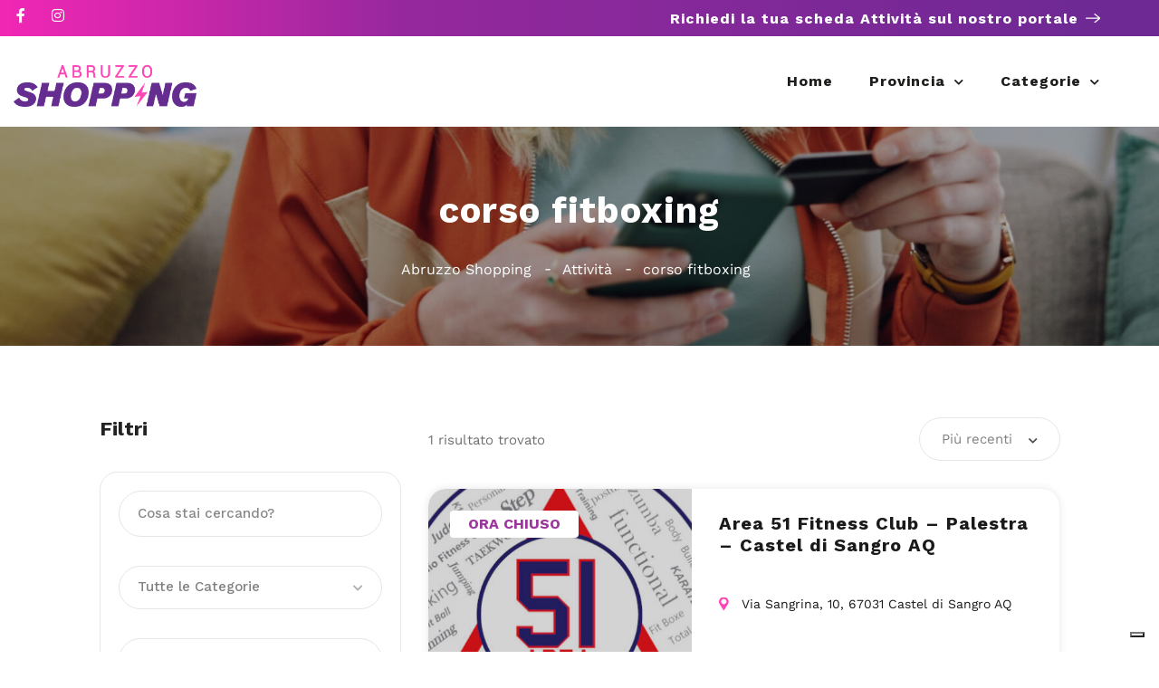

--- FILE ---
content_type: text/html; charset=UTF-8
request_url: https://labruzzoshopping.it/listing-feature/corso-fitboxing/
body_size: 30681
content:
<!DOCTYPE html>
<html lang="it-IT">

<head>
	<meta charset="UTF-8">
	<meta name="viewport" content="width=device-width, initial-scale=1">
	<link rel="profile" href="https://gmpg.org/xfn/11">


	<meta name='robots' content='index, follow, max-image-preview:large, max-snippet:-1, max-video-preview:-1' />

	<!-- This site is optimized with the Yoast SEO Premium plugin v26.3 (Yoast SEO v26.8) - https://yoast.com/product/yoast-seo-premium-wordpress/ -->
	<title>corso fitboxing Archivi - Abruzzo Shopping</title>
	<link rel="canonical" href="https://labruzzoshopping.it/listing-feature/corso-fitboxing/" />
	<meta property="og:locale" content="it_IT" />
	<meta property="og:type" content="article" />
	<meta property="og:title" content="corso fitboxing Archivi" />
	<meta property="og:url" content="https://labruzzoshopping.it/listing-feature/corso-fitboxing/" />
	<meta property="og:site_name" content="Abruzzo Shopping" />
	<meta name="twitter:card" content="summary_large_image" />
	<script type="application/ld+json" class="yoast-schema-graph">{"@context":"https://schema.org","@graph":[{"@type":"CollectionPage","@id":"https://labruzzoshopping.it/listing-feature/corso-fitboxing/","url":"https://labruzzoshopping.it/listing-feature/corso-fitboxing/","name":"corso fitboxing Archivi - Abruzzo Shopping","isPartOf":{"@id":"https://labruzzoshopping.it/#website"},"breadcrumb":{"@id":"https://labruzzoshopping.it/listing-feature/corso-fitboxing/#breadcrumb"},"inLanguage":"it-IT"},{"@type":"BreadcrumbList","@id":"https://labruzzoshopping.it/listing-feature/corso-fitboxing/#breadcrumb","itemListElement":[{"@type":"ListItem","position":1,"name":"Home","item":"https://labruzzoshopping.it/"},{"@type":"ListItem","position":2,"name":"corso fitboxing"}]},{"@type":"WebSite","@id":"https://labruzzoshopping.it/#website","url":"https://labruzzoshopping.it/","name":"Abruzzo Shopping","description":"Il Portale delle Aziende dell&#039;Abruzzo","potentialAction":[{"@type":"SearchAction","target":{"@type":"EntryPoint","urlTemplate":"https://labruzzoshopping.it/?s={search_term_string}"},"query-input":{"@type":"PropertyValueSpecification","valueRequired":true,"valueName":"search_term_string"}}],"inLanguage":"it-IT"}]}</script>
	<!-- / Yoast SEO Premium plugin. -->


<link rel='dns-prefetch' href='//cdn.iubenda.com' />
<link rel='dns-prefetch' href='//www.google.com' />
<link rel='dns-prefetch' href='//fonts.googleapis.com' />
<link rel="alternate" type="application/rss+xml" title="Abruzzo Shopping &raquo; Feed" href="https://labruzzoshopping.it/feed/" />
<link rel="alternate" type="application/rss+xml" title="Abruzzo Shopping &raquo; Feed dei commenti" href="https://labruzzoshopping.it/comments/feed/" />
<link rel="alternate" type="application/rss+xml" title="Feed Abruzzo Shopping &raquo; corso fitboxing Servizio" href="https://labruzzoshopping.it/listing-feature/corso-fitboxing/feed/" />
<style id='wp-img-auto-sizes-contain-inline-css' type='text/css'>
img:is([sizes=auto i],[sizes^="auto," i]){contain-intrinsic-size:3000px 1500px}
/*# sourceURL=wp-img-auto-sizes-contain-inline-css */
</style>
<link rel='stylesheet' id='cf7ic_style-css' href='https://labruzzoshopping.it/wp-content/plugins/contact-form-7-image-captcha/css/cf7ic-style.css?ver=3.3.7' type='text/css' media='all' />
<link rel='stylesheet' id='wfsi-socialicons-css' href='https://labruzzoshopping.it/wp-content/plugins/web-font-social-icons/css/icons.css?ver=fb17f36f842969097660983b7ab326f6' type='text/css' media='all' />
<style id='wfsi-socialicons-inline-css' type='text/css'>

                    a.ptwsi-social-icon,
                    a.ptwsi-social-icon:visited,
                    .ptwsi_social-icons li a:visited,
                    .ptwsi_social-icons li a {
                            color: #A0A0A0;
                            background:  #F2F2F2;
                    }
/*# sourceURL=wfsi-socialicons-inline-css */
</style>
<style id='wp-emoji-styles-inline-css' type='text/css'>

	img.wp-smiley, img.emoji {
		display: inline !important;
		border: none !important;
		box-shadow: none !important;
		height: 1em !important;
		width: 1em !important;
		margin: 0 0.07em !important;
		vertical-align: -0.1em !important;
		background: none !important;
		padding: 0 !important;
	}
/*# sourceURL=wp-emoji-styles-inline-css */
</style>
<link rel='stylesheet' id='wp-block-library-css' href='https://labruzzoshopping.it/wp-includes/css/dist/block-library/style.min.css?ver=fb17f36f842969097660983b7ab326f6' type='text/css' media='all' />
<style id='classic-theme-styles-inline-css' type='text/css'>
/*! This file is auto-generated */
.wp-block-button__link{color:#fff;background-color:#32373c;border-radius:9999px;box-shadow:none;text-decoration:none;padding:calc(.667em + 2px) calc(1.333em + 2px);font-size:1.125em}.wp-block-file__button{background:#32373c;color:#fff;text-decoration:none}
/*# sourceURL=/wp-includes/css/classic-themes.min.css */
</style>
<style id='global-styles-inline-css' type='text/css'>
:root{--wp--preset--aspect-ratio--square: 1;--wp--preset--aspect-ratio--4-3: 4/3;--wp--preset--aspect-ratio--3-4: 3/4;--wp--preset--aspect-ratio--3-2: 3/2;--wp--preset--aspect-ratio--2-3: 2/3;--wp--preset--aspect-ratio--16-9: 16/9;--wp--preset--aspect-ratio--9-16: 9/16;--wp--preset--color--black: #000000;--wp--preset--color--cyan-bluish-gray: #abb8c3;--wp--preset--color--white: #ffffff;--wp--preset--color--pale-pink: #f78da7;--wp--preset--color--vivid-red: #cf2e2e;--wp--preset--color--luminous-vivid-orange: #ff6900;--wp--preset--color--luminous-vivid-amber: #fcb900;--wp--preset--color--light-green-cyan: #7bdcb5;--wp--preset--color--vivid-green-cyan: #00d084;--wp--preset--color--pale-cyan-blue: #8ed1fc;--wp--preset--color--vivid-cyan-blue: #0693e3;--wp--preset--color--vivid-purple: #9b51e0;--wp--preset--gradient--vivid-cyan-blue-to-vivid-purple: linear-gradient(135deg,rgb(6,147,227) 0%,rgb(155,81,224) 100%);--wp--preset--gradient--light-green-cyan-to-vivid-green-cyan: linear-gradient(135deg,rgb(122,220,180) 0%,rgb(0,208,130) 100%);--wp--preset--gradient--luminous-vivid-amber-to-luminous-vivid-orange: linear-gradient(135deg,rgb(252,185,0) 0%,rgb(255,105,0) 100%);--wp--preset--gradient--luminous-vivid-orange-to-vivid-red: linear-gradient(135deg,rgb(255,105,0) 0%,rgb(207,46,46) 100%);--wp--preset--gradient--very-light-gray-to-cyan-bluish-gray: linear-gradient(135deg,rgb(238,238,238) 0%,rgb(169,184,195) 100%);--wp--preset--gradient--cool-to-warm-spectrum: linear-gradient(135deg,rgb(74,234,220) 0%,rgb(151,120,209) 20%,rgb(207,42,186) 40%,rgb(238,44,130) 60%,rgb(251,105,98) 80%,rgb(254,248,76) 100%);--wp--preset--gradient--blush-light-purple: linear-gradient(135deg,rgb(255,206,236) 0%,rgb(152,150,240) 100%);--wp--preset--gradient--blush-bordeaux: linear-gradient(135deg,rgb(254,205,165) 0%,rgb(254,45,45) 50%,rgb(107,0,62) 100%);--wp--preset--gradient--luminous-dusk: linear-gradient(135deg,rgb(255,203,112) 0%,rgb(199,81,192) 50%,rgb(65,88,208) 100%);--wp--preset--gradient--pale-ocean: linear-gradient(135deg,rgb(255,245,203) 0%,rgb(182,227,212) 50%,rgb(51,167,181) 100%);--wp--preset--gradient--electric-grass: linear-gradient(135deg,rgb(202,248,128) 0%,rgb(113,206,126) 100%);--wp--preset--gradient--midnight: linear-gradient(135deg,rgb(2,3,129) 0%,rgb(40,116,252) 100%);--wp--preset--font-size--small: 13px;--wp--preset--font-size--medium: 20px;--wp--preset--font-size--large: 36px;--wp--preset--font-size--x-large: 42px;--wp--preset--spacing--20: 0.44rem;--wp--preset--spacing--30: 0.67rem;--wp--preset--spacing--40: 1rem;--wp--preset--spacing--50: 1.5rem;--wp--preset--spacing--60: 2.25rem;--wp--preset--spacing--70: 3.38rem;--wp--preset--spacing--80: 5.06rem;--wp--preset--shadow--natural: 6px 6px 9px rgba(0, 0, 0, 0.2);--wp--preset--shadow--deep: 12px 12px 50px rgba(0, 0, 0, 0.4);--wp--preset--shadow--sharp: 6px 6px 0px rgba(0, 0, 0, 0.2);--wp--preset--shadow--outlined: 6px 6px 0px -3px rgb(255, 255, 255), 6px 6px rgb(0, 0, 0);--wp--preset--shadow--crisp: 6px 6px 0px rgb(0, 0, 0);}:where(.is-layout-flex){gap: 0.5em;}:where(.is-layout-grid){gap: 0.5em;}body .is-layout-flex{display: flex;}.is-layout-flex{flex-wrap: wrap;align-items: center;}.is-layout-flex > :is(*, div){margin: 0;}body .is-layout-grid{display: grid;}.is-layout-grid > :is(*, div){margin: 0;}:where(.wp-block-columns.is-layout-flex){gap: 2em;}:where(.wp-block-columns.is-layout-grid){gap: 2em;}:where(.wp-block-post-template.is-layout-flex){gap: 1.25em;}:where(.wp-block-post-template.is-layout-grid){gap: 1.25em;}.has-black-color{color: var(--wp--preset--color--black) !important;}.has-cyan-bluish-gray-color{color: var(--wp--preset--color--cyan-bluish-gray) !important;}.has-white-color{color: var(--wp--preset--color--white) !important;}.has-pale-pink-color{color: var(--wp--preset--color--pale-pink) !important;}.has-vivid-red-color{color: var(--wp--preset--color--vivid-red) !important;}.has-luminous-vivid-orange-color{color: var(--wp--preset--color--luminous-vivid-orange) !important;}.has-luminous-vivid-amber-color{color: var(--wp--preset--color--luminous-vivid-amber) !important;}.has-light-green-cyan-color{color: var(--wp--preset--color--light-green-cyan) !important;}.has-vivid-green-cyan-color{color: var(--wp--preset--color--vivid-green-cyan) !important;}.has-pale-cyan-blue-color{color: var(--wp--preset--color--pale-cyan-blue) !important;}.has-vivid-cyan-blue-color{color: var(--wp--preset--color--vivid-cyan-blue) !important;}.has-vivid-purple-color{color: var(--wp--preset--color--vivid-purple) !important;}.has-black-background-color{background-color: var(--wp--preset--color--black) !important;}.has-cyan-bluish-gray-background-color{background-color: var(--wp--preset--color--cyan-bluish-gray) !important;}.has-white-background-color{background-color: var(--wp--preset--color--white) !important;}.has-pale-pink-background-color{background-color: var(--wp--preset--color--pale-pink) !important;}.has-vivid-red-background-color{background-color: var(--wp--preset--color--vivid-red) !important;}.has-luminous-vivid-orange-background-color{background-color: var(--wp--preset--color--luminous-vivid-orange) !important;}.has-luminous-vivid-amber-background-color{background-color: var(--wp--preset--color--luminous-vivid-amber) !important;}.has-light-green-cyan-background-color{background-color: var(--wp--preset--color--light-green-cyan) !important;}.has-vivid-green-cyan-background-color{background-color: var(--wp--preset--color--vivid-green-cyan) !important;}.has-pale-cyan-blue-background-color{background-color: var(--wp--preset--color--pale-cyan-blue) !important;}.has-vivid-cyan-blue-background-color{background-color: var(--wp--preset--color--vivid-cyan-blue) !important;}.has-vivid-purple-background-color{background-color: var(--wp--preset--color--vivid-purple) !important;}.has-black-border-color{border-color: var(--wp--preset--color--black) !important;}.has-cyan-bluish-gray-border-color{border-color: var(--wp--preset--color--cyan-bluish-gray) !important;}.has-white-border-color{border-color: var(--wp--preset--color--white) !important;}.has-pale-pink-border-color{border-color: var(--wp--preset--color--pale-pink) !important;}.has-vivid-red-border-color{border-color: var(--wp--preset--color--vivid-red) !important;}.has-luminous-vivid-orange-border-color{border-color: var(--wp--preset--color--luminous-vivid-orange) !important;}.has-luminous-vivid-amber-border-color{border-color: var(--wp--preset--color--luminous-vivid-amber) !important;}.has-light-green-cyan-border-color{border-color: var(--wp--preset--color--light-green-cyan) !important;}.has-vivid-green-cyan-border-color{border-color: var(--wp--preset--color--vivid-green-cyan) !important;}.has-pale-cyan-blue-border-color{border-color: var(--wp--preset--color--pale-cyan-blue) !important;}.has-vivid-cyan-blue-border-color{border-color: var(--wp--preset--color--vivid-cyan-blue) !important;}.has-vivid-purple-border-color{border-color: var(--wp--preset--color--vivid-purple) !important;}.has-vivid-cyan-blue-to-vivid-purple-gradient-background{background: var(--wp--preset--gradient--vivid-cyan-blue-to-vivid-purple) !important;}.has-light-green-cyan-to-vivid-green-cyan-gradient-background{background: var(--wp--preset--gradient--light-green-cyan-to-vivid-green-cyan) !important;}.has-luminous-vivid-amber-to-luminous-vivid-orange-gradient-background{background: var(--wp--preset--gradient--luminous-vivid-amber-to-luminous-vivid-orange) !important;}.has-luminous-vivid-orange-to-vivid-red-gradient-background{background: var(--wp--preset--gradient--luminous-vivid-orange-to-vivid-red) !important;}.has-very-light-gray-to-cyan-bluish-gray-gradient-background{background: var(--wp--preset--gradient--very-light-gray-to-cyan-bluish-gray) !important;}.has-cool-to-warm-spectrum-gradient-background{background: var(--wp--preset--gradient--cool-to-warm-spectrum) !important;}.has-blush-light-purple-gradient-background{background: var(--wp--preset--gradient--blush-light-purple) !important;}.has-blush-bordeaux-gradient-background{background: var(--wp--preset--gradient--blush-bordeaux) !important;}.has-luminous-dusk-gradient-background{background: var(--wp--preset--gradient--luminous-dusk) !important;}.has-pale-ocean-gradient-background{background: var(--wp--preset--gradient--pale-ocean) !important;}.has-electric-grass-gradient-background{background: var(--wp--preset--gradient--electric-grass) !important;}.has-midnight-gradient-background{background: var(--wp--preset--gradient--midnight) !important;}.has-small-font-size{font-size: var(--wp--preset--font-size--small) !important;}.has-medium-font-size{font-size: var(--wp--preset--font-size--medium) !important;}.has-large-font-size{font-size: var(--wp--preset--font-size--large) !important;}.has-x-large-font-size{font-size: var(--wp--preset--font-size--x-large) !important;}
:where(.wp-block-post-template.is-layout-flex){gap: 1.25em;}:where(.wp-block-post-template.is-layout-grid){gap: 1.25em;}
:where(.wp-block-term-template.is-layout-flex){gap: 1.25em;}:where(.wp-block-term-template.is-layout-grid){gap: 1.25em;}
:where(.wp-block-columns.is-layout-flex){gap: 2em;}:where(.wp-block-columns.is-layout-grid){gap: 2em;}
:root :where(.wp-block-pullquote){font-size: 1.5em;line-height: 1.6;}
/*# sourceURL=global-styles-inline-css */
</style>
<link rel='stylesheet' id='contact-form-7-css' href='https://labruzzoshopping.it/wp-content/plugins/contact-form-7/includes/css/styles.css?ver=6.1.4' type='text/css' media='all' />
<style id='contact-form-7-inline-css' type='text/css'>
.wpcf7 .wpcf7-recaptcha iframe {margin-bottom: 0;}.wpcf7 .wpcf7-recaptcha[data-align="center"] > div {margin: 0 auto;}.wpcf7 .wpcf7-recaptcha[data-align="right"] > div {margin: 0 0 0 auto;}
/*# sourceURL=contact-form-7-inline-css */
</style>
<link rel='stylesheet' id='listeo_core-frontend-css' href='https://labruzzoshopping.it/wp-content/plugins/listeo-core/assets/css/frontend.css?ver=1.8.50' type='text/css' media='all' />
<link rel='stylesheet' id='listeo-core-fullcalendar-css' href='https://labruzzoshopping.it/wp-content/plugins/listeo-core/assets/css/fullcalendar.min.css?ver=1.0' type='text/css' media='all' />
<link rel='stylesheet' id='elementor-lumos-banner-css' href='https://labruzzoshopping.it/wp-content/plugins/lumos/assets/css/elementor-lumos-banner.css?ver=fb17f36f842969097660983b7ab326f6' type='text/css' media='all' />
<style id='woocommerce-inline-inline-css' type='text/css'>
.woocommerce form .form-row .required { visibility: visible; }
/*# sourceURL=woocommerce-inline-inline-css */
</style>
<link rel='stylesheet' id='bootstrap-css' href='https://labruzzoshopping.it/wp-content/themes/listeo/css/bootstrap-grid.css?ver=fb17f36f842969097660983b7ab326f6' type='text/css' media='all' />
<link rel='stylesheet' id='font-awesome-5-css' href='https://labruzzoshopping.it/wp-content/themes/listeo/css/all.css?ver=fb17f36f842969097660983b7ab326f6' type='text/css' media='all' />
<link rel='stylesheet' id='font-awesome-5-shims-css' href='https://labruzzoshopping.it/wp-content/themes/listeo/css/v4-shims.min.css?ver=fb17f36f842969097660983b7ab326f6' type='text/css' media='all' />
<link rel='stylesheet' id='simple-line-icons-css' href='https://labruzzoshopping.it/wp-content/themes/listeo/css/simple-line-icons.css?ver=fb17f36f842969097660983b7ab326f6' type='text/css' media='all' />
<link rel='stylesheet' id='listeo-woocommerce-css' href='https://labruzzoshopping.it/wp-content/themes/listeo/css/woocommerce.min.css?ver=fb17f36f842969097660983b7ab326f6' type='text/css' media='all' />
<link rel='stylesheet' id='parent-style-css' href='https://labruzzoshopping.it/wp-content/themes/listeo/style.css?ver=fb17f36f842969097660983b7ab326f6' type='text/css' media='all' />
<link rel='stylesheet' id='listeo-style-css' href='https://labruzzoshopping.it/wp-content/themes/listeo-child/style.css?ver=1.9.54' type='text/css' media='all' />
<style id='listeo-style-inline-css' type='text/css'>
        .custom-menu-colors .mobile-navigation-wrapper, .custom-menu-colors #mobile-nav .open-submenu > .sub-menu { background: ; }.custom-menu-colors  .mobile-navigation-list li a, .custom-menu-colors #mobile-nav .sub-menu-back-btn, .custom-menu-colors .textwidget { color: ; }/* Header Background Color  */#header.custom-header.cloned,#header.custom-header {  background-color: ;}/* Header Font Color */#header.custom-header .user-name,#header.custom-header #navigation.style-1>ul>li>a {  color: ;}#header.custom-header button.button.border,#header.custom-header a.button.border {    color: ;    border-color: ;}/* Header Hover Color */#header.custom-header #navigation.style-1 > ul > li.current-menu-ancestor > a, #header.custom-header #navigation.style-1 > ul > li.current-menu-item > a, #header.custom-header #navigation.style-1 > ul > li:hover > a {        color: ;}/* Footer Background Color */#footer.custom-footer {  background: ;}/* Footer Headliens Color */#footer.custom-footer ul.menu li:before,#footer.custom-footer h4 { color: ; }/* Footer Text Color */#footer.custom-footer ul.menu li a,#footer.custom-footer, #footer.custom-footer a, #footer.custom-footer .copyrights{ color: ; }#footer.custom-footer .new-footer-social-icons li a,#footer.custom-footer .textwidget, #footer.custom-footer .footer-new-bottom-left { color: ; }input[type='checkbox'].switch_1:checked,.time-slot input:checked ~ label:hover,div.datedropper:before,div.datedropper .pick-submit,div.datedropper .pick-lg-b .pick-sl:before,div.datedropper .pick-m,body.no-map-marker-icon .face.front,body.no-map-marker-icon .face.front:after,div.datedropper .pick-lg-h {  background-color: #005bff !important;}#booking-date-range-enabler:after,.nav-links div a:hover, #posts-nav li a:hover,.hosted-by-title a:hover,.sort-by-select .select2-container--default .select2-selection--single .select2-selection__arrow b:after,.claim-badge a i,.search-input-icon:hover i,.listing-features.checkboxes a:hover,div.datedropper .pick-y.pick-jump,div.datedropper .pick li span,div.datedropper .pick-lg-b .pick-wke,div.datedropper .pick-btn,#listeo-coupon-link,.total-discounted_costs span,body.light-dashboard.page-template-template-dashboard .dashboard-nav ul li a i,.widget_meta ul li a:hover, .widget_categories ul li a:hover, .widget_archive ul li a:hover, .widget_recent_comments ul li a:hover, .widget_recent_entries ul li a:hover,.booking-estimated-discount-cost span {  color: #005bff !important;}.comment-by-listing a:hover,.browse-all-user-listings a i,.hosted-by-title h4 a:hover,.style-2 .trigger.active a,.style-2 .ui-accordion .ui-accordion-header-active:hover,.style-2 .ui-accordion .ui-accordion-header-active,#posts-nav li a:hover,.plan.featured .listing-badge,.post-content h3 a:hover,.add-review-photos i,.show-more-button i,.listing-details-sidebar li a,.star-rating .rating-counter a:hover,.more-search-options-trigger:after,.header-widget .sign-in:hover,#footer a,#footer .footer-links li a:hover,#navigation.style-1 .current,#navigation.style-1 ul li:hover a,.user-menu.active .user-name:after,.user-menu:hover .user-name:after,.user-menu.active .user-name,.user-menu:hover .user-name,.main-search-input-item.location a:hover,.chosen-container .chosen-results li.highlighted,.input-with-icon.location a i:hover,.sort-by .chosen-container-single .chosen-single div:after,.sort-by .chosen-container-single .chosen-default,.panel-dropdown a:after,.post-content a.read-more,.post-meta li a:hover,.widget-text h5 a:hover,.about-author a,button.button.border.white:hover,a.button.border.white:hover,.icon-box-2 i,button.button.border,a.button.border,.style-2 .ui-accordion .ui-accordion-header:hover,.style-2 .trigger a:hover ,.plan.featured .listing-badges .featured,.list-4 li:before,.list-3 li:before,.list-2 li:before,.list-1 li:before,.info-box h4,.testimonial-carousel .slick-slide.slick-active .testimonial:before,.sign-in-form .tabs-nav li a:hover,.sign-in-form .tabs-nav li.active a,.lost_password:hover a,#top-bar .social-icons li a:hover i,.listing-share .social-icons li a:hover i,.agent .social-icons li a:hover i,#footer .social-icons li a:hover i,.headline span i,vc_tta.vc_tta-style-tabs-style-1 .vc_tta-tab.vc_active a,.vc_tta.vc_tta-style-tabs-style-2 .vc_tta-tab.vc_active a,.tabs-nav li.active a,.wc-tabs li.active a.custom-caption,#backtotop a,.trigger.active a,.post-categories li a,.vc_tta.vc_tta-style-tabs-style-3.vc_general .vc_tta-tab a:hover,.vc_tta.vc_tta-style-tabs-style-3.vc_general .vc_tta-tab.vc_active a,.wc-tabs li a:hover,.tabs-nav li a:hover,.tabs-nav li.active a,.wc-tabs li a:hover,.wc-tabs li.active a,.testimonial-author h4,.widget-button:hover,.widget-text h5 a:hover,a,a.button.border,a.button.border.white:hover,button.button.border,button.button.border.white:hover,.wpb-js-composer .vc_tta.vc_general.vc_tta-style-tabs-style-1 .vc_tta-tab.vc_active>a,.wpb-js-composer .vc_tta.vc_general.vc_tta-style-tabs-style-2 .vc_tta-tab.vc_active>a,#add_payment_method .cart-collaterals .cart_totals tr th,.woocommerce-cart .cart-collaterals .cart_totals tr th, .woocommerce-checkout .cart-collaterals .cart_totals tr th,#add_payment_method table.cart th, .woocommerce-cart table.cart th, .woocommerce-checkout table.cart th,.woocommerce-checkout table.shop_table th,.uploadButton .uploadButton-button:before,.time-slot input ~ label:hover,.time-slot label:hover span,#titlebar.listing-titlebar span.listing-tag a, .rating-box-footer h5 a:hover,.booking-loading-icon {    color: #005bff;}.listing-details li i {    background-color: #005bff26;    color: #005bff;} body .feature-svg-icon svg g,body .feature-svg-icon svg circle,body .feature-svg-icon svg rect,body .feature-svg-icon svg path,body .icon-box-2 svg g,body .icon-box-2 svg circle,body .icon-box-2 svg rect,body .icon-box-2 svg path,body .listeo-svg-icon-box-grid svg g,body .listeo-svg-icon-box-grid svg circle,body .listeo-svg-icon-box-grid svg rect,body .listeo-svg-icon-box-grid svg path,.listing-type:hover .listing-type-icon svg g,.listing-type:hover .listing-type-icon svg circle,.listing-type:hover .listing-type-icon svg rect,.listing-type:hover .listing-type-icon svg path,.marker-container .front.face svg g,.marker-container .front.face svg circle,.marker-container .front.face svg rect,.marker-container .front.face svg path { fill: #005bff; }.qtyTotal,.mm-menu em.mm-counter,.mm-counter,.category-small-box:hover,.option-set li a.selected,.pricing-list-container h4:after,#backtotop a,.chosen-container-multi .chosen-choices li.search-choice,.select-options li:hover,button.panel-apply,.layout-switcher a:hover,.listing-features.checkboxes li:before,.comment-by a.comment-reply-link:hover,.add-review-photos:hover,.office-address h3:after,.post-img:before,button.button,.booking-confirmation-page a.button.color,input[type="button"],input[type="submit"],a.button,a.button.border:hover,button.button.border:hover,table.basic-table th,.plan.featured .plan-price,mark.color,.style-4 .tabs-nav li.active a,.style-5 .tabs-nav li.active a,.dashboard-list-box .button.gray:hover,.change-photo-btn:hover,.dashboard-list-box  a.rate-review:hover,input:checked + .slider,.add-pricing-submenu.button:hover,.add-pricing-list-item.button:hover,.custom-zoom-in:hover,.custom-zoom-out:hover,#geoLocation:hover,#streetView:hover,#scrollEnabling:hover,.code-button:hover,.category-small-box-alt:hover .category-box-counter-alt,#scrollEnabling.enabled,#mapnav-buttons a:hover,#sign-in-dialog .mfp-close:hover,.button.listeo-booking-widget-apply_new_coupon:before,#small-dialog .mfp-close:hover,#claim-dialog .mfp-close:hover,.numInputWrapper span:hover,.daterangepicker td.end-date.in-range.available,.radio input[type='radio'] + label .radio-label:after,.radio input[type='radio']:checked + label .radio-label,.daterangepicker .ranges li.active, .day-slot-headline, .add-slot-btn button:hover, .daterangepicker td.available:hover, .daterangepicker th.available:hover, .time-slot input:checked ~ label, .daterangepicker td.active, .daterangepicker td.active:hover, .daterangepicker .drp-buttons button.applyBtn,.uploadButton .uploadButton-button:hover {    background-color: #005bff;}.rangeslider__fill,span.blog-item-tag ,.testimonial-carousel .slick-slide.slick-active .testimonial-box,.listing-item-container.list-layout span.tag,.tip,.search .panel-dropdown.active a,#getDirection:hover,.home-search-slide h3 a:before, .home-search-slide h3 strong:before,.loader-ajax-container,.mfp-arrow:hover {    background: #005bff;}.icon-box-v3 .ibv3-icon i, .icon-box-v3 .ibv3-icon svg g, .icon-box-v3 .ibv3-icon svg circle, .icon-box-v3 .ibv3-icon svg rect, .icon-box-v3 .ibv3-icon svg path{    fill:  #005bff;}#titlebar.listing-titlebar span.listing-tag { background:  #005bff12; }.ibv3-icon {    background:  #005bff10;}.icon-box-v3:hover .ibv3-icon {    background:  #005bff;    box-shadow:  0 3px 8px #005bff50;}.radio input[type='radio']:checked + label .radio-label,.rangeslider__handle { border-color: #005bff; }.layout-switcher a.active {    color: #005bff;    border-color: #005bff;}#titlebar.listing-titlebar span.listing-tag a,#titlebar.listing-titlebar span.listing-tag {    border-color: #005bff;  }.woocommerce .widget_price_filter .ui-slider .ui-slider-handle,.woocommerce .widget_price_filter .ui-slider .ui-slider-range,.single-service .qtyInc:hover, .single-service .qtyDec:hover,.services-counter,.listing-slider .slick-next:hover,.listing-slider .slick-prev:hover {    background-color: #005bff;}.single-service .qtyInc:hover, .single-service .qtyDec:hover{    -webkit-text-stroke: 1px #005bff;}.listing-nav-container.cloned .listing-nav li:first-child a.active,.listing-nav-container.cloned .listing-nav li:first-child a:hover,.listing-nav li:first-child a,.listing-nav li a.active,.listing-nav li a:hover {    border-color: #005bff;    color: #005bff;}.pricing-list-container h4 {    color: #005bff;    border-color: #005bff;}.sidebar-textbox ul.contact-details li a { color: #005bff; }button.button.border,a.button.border {    color: #005bff;    border-color: #005bff;}.trigger.active a,.ui-accordion .ui-accordion-header-active:hover,.ui-accordion .ui-accordion-header-active {    background-color: #005bff;    border-color: #005bff;}.numbered.color ol > li::before {    border-color: #005bff;;    color: #005bff;}.numbered.color.filled ol > li::before {    border-color: #005bff;    background-color: #005bff;}.info-box {    border-top: 2px solid #005bff;    background: linear-gradient(to bottom, rgba(255,255,255,0.98), rgba(255,255,255,0.95));    background-color: #005bff;    color: #005bff;}.info-box.no-border {    background: linear-gradient(to bottom, rgba(255,255,255,0.96), rgba(255,255,255,0.93));    background-color: #005bff;}.tabs-nav li a:hover { border-color: #005bff; }.tabs-nav li a:hover,.tabs-nav li.active a {    border-color: #005bff;    color: #005bff;}.style-3 .tabs-nav li a:hover,.style-3 .tabs-nav li.active a {    border-color: #005bff;    background-color: #005bff;}.woocommerce-cart .woocommerce table.shop_table th,.vc_tta.vc_general.vc_tta-style-style-1 .vc_active .vc_tta-panel-heading,.wpb-js-composer .vc_tta.vc_general.vc_tta-style-tabs-style-2 .vc_tta-tab.vc_active>a,.wpb-js-composer .vc_tta.vc_general.vc_tta-style-tabs-style-2 .vc_tta-tab:hover>a,.wpb-js-composer .vc_tta.vc_general.vc_tta-style-tabs-style-1 .vc_tta-tab.vc_active>a,.wpb-js-composer .vc_tta.vc_general.vc_tta-style-tabs-style-1 .vc_tta-tab:hover>a{        border-bottom-color: #005bff}.checkboxes input[type=checkbox]:checked + label:before {    background-color: #005bff;    border-color: #005bff;}.listing-item-container.compact .listing-item-content span.tag { background-color: #005bff; }.dashboard-nav ul li.current_page_item,.dashboard-nav ul li.active,.dashboard-nav ul li:hover { border-color: #005bff; }.dashboard-list-box .comment-by-listing a:hover { color: #005bff; }.opening-day:hover h5 { color: #005bff !important; }.map-box h4 a:hover { color: #005bff; }.infoBox-close:hover {    background-color: #005bff;    -webkit-text-stroke: 1px #005bff;}.select2-container--default .select2-selection--multiple .select2-selection__choice,body .select2-container--default .select2-results__option--highlighted[aria-selected], body .select2-container--default .select2-results__option--highlighted[data-selected],body .woocommerce .cart .button, body .woocommerce .cart input.button,body .woocommerce #respond input#submit, body .woocommerce a.button, body .woocommerce button.button, body .woocommerce input.button,body .woocommerce #respond input#submit.alt:hover, body .woocommerce a.button.alt:hover, body .woocommerce button.button.alt:hover, body .woocommerce input.button.alt:hover,.marker-cluster-small div, .marker-cluster-medium div, .marker-cluster-large div,.cluster-visible {    background-color: #005bff !important;}.marker-cluster div:before {    border: 7px solid #005bff;    opacity: 0.2;    box-shadow: inset 0 0 0 4px #005bff;}.cluster-visible:before {    border: 7px solid #005bff;    box-shadow: inset 0 0 0 4px #005bff;}.marker-arrow {    border-color: #005bff transparent transparent;}.face.front {    border-color: #005bff;    color: #005bff;}.face.back {    background: #005bff;    border-color: #005bff;}.custom-zoom-in:hover:before,.custom-zoom-out:hover:before  { -webkit-text-stroke: 1px #005bff;  }.category-box-btn:hover {    background-color: #005bff;    border-color: #005bff;}.message-bubble.me .message-text {    color: #005bff;    background-color: rgba(0,91,255,0.05);}.time-slot input ~ label:hover {    background-color: rgba(0,91,255,0.08);   }.message-bubble.me .message-text:before {    color: rgba(0,91,255,0.05);}.booking-widget i, .opening-hours i, .message-vendor i {    color: #005bff;}.opening-hours.summary li:hover,.opening-hours.summary li.total-costs span { color: #005bff; }.payment-tab-trigger > input:checked ~ label::before { border-color: #005bff; }.payment-tab-trigger > input:checked ~ label::after { background-color: #005bff; }#navigation.style-1 > ul > li.current-menu-ancestor > a,#navigation.style-1 > ul > li.current-menu-item > a,#navigation.style-1 > ul > li:hover > a {     background: rgba(0,91,255, 0.06);    color: #005bff;}.img-box:hover span {  background-color: #005bff; }body #navigation.style-1 ul ul li:hover a:after,body #navigation.style-1 ul li:hover ul li:hover a,body #navigation.style-1 ul li:hover ul li:hover li:hover a,body #navigation.style-1 ul li:hover ul li:hover li:hover li:hover a,body #navigation.style-1 ul ul li:hover ul li a:hover { color: #005bff; }.filter-tabs .filter-tab::after,.headline.headline-box span:before {    background: #005bff;}.main-search-inner .highlighted-category {    background-color:#005bff;    box-shadow: 0 2px 8px rgba(0,91,255, 0.2);}.category-box:hover .category-box-content span {    background-color: #005bff;}.user-menu ul li a:hover {    color: #005bff;}.icon-box-2 i {    background-color: #005bff;}@keyframes iconBoxAnim {    0%,100% {        box-shadow: 0 0 0 9px rgba(0,91,255, 0.08);    }    50% {        box-shadow: 0 0 0 15px rgba(0,91,255, 0.08);    }}.listing-type:hover {box-shadow: 0 3px 12px rgba(0,0,0,0.1);background-color: #005bff;}.listing-type:hover .listing-type-icon {color: #005bff;}.listing-type-icon {background-color: #005bff;box-shadow: 0 0 0 8px rgb(0,91,255, 0.1);}#chart-date-range span:after,#footer ul.menu li a:hover {    color: #005bff;}#booking-date-range span::after, .time-slot label:hover span, .daterangepicker td.in-range, .time-slot input ~ label:hover, .booking-estimated-cost span, .time-slot label:hover span {    color: #005bff;}.daterangepicker td.in-range {    background-color: rgba(0,91,255, 0.05);    color: #005bff;}.leaflet-control-zoom-in:hover, .leaflet-control-zoom-out:hover {    background-color: #005bff;;    -webkit-text-stroke: 1px #005bff;    }.transparent-header #header:not(.cloned) #navigation.style-1 > ul > li.current-menu-ancestor > a, .transparent-header #header:not(.cloned) #navigation.style-1 > ul > li.current-menu-item:first-child > a, .transparent-header #header:not(.cloned) #navigation.style-1 > ul > li:hover > a {    background: #005bff;}.transparent-header #header:not(.cloned) .header-widget .button:hover,.transparent-header #header:not(.cloned) .header-widget .button.border:hover {    background: #005bff;}.transparent-header.user_not_logged_in #header:not(.cloned) .header-widget .sign-in:hover {    background: #005bff;}.best-value-plan .pricing-package-header span,.best-value-plan .pricing-package-header h4,.owned-packages label input:checked+span i:before,.category-small-box-alt i,.category-small-box i {    color: #005bff;}.best-value-plan .pricing-package-header,.owned-packages label input:checked+span i{    background-color: rgba(0,91,255, 0.08);}.best-value-plan,#listeo_otp-inputs input:focus  {    border-color: #005bff;}.account-type input.account-type-radio:checked ~ label {    background-color: #005bff;}.pricing-package-details ul li svg path{    stroke: #005bff;}.pricing-package-details ul li svg circle{    fill: rgba(0,91,255, 0.08);}.pricing-package [type='radio']:checked+label {    background-color: #005bff;    border-color: #005bff;}.category-small-box:hover {    box-shadow: 0 3px 12px rgba(0,91,255, 0.22);}.transparent-header.user_not_logged_in #header.cloned .header-widget .sign-in:hover,.user_not_logged_in .header-widget .sign-in:hover {    background: #005bff;}.nav-links div.nav-next a:hover:before,.nav-links div.nav-previous a:hover:before,#posts-nav li.next-post a:hover:before,#posts-nav li.prev-post a:hover:before { background: #005bff; }.slick-current .testimonial-author h4 span {   background: rgba(0,91,255, 0.06);   color: #005bff;}body .icon-box-2 i {   background-color: rgba(0,91,255, 0.07);   color: #005bff;}.headline.headline-box:after,.headline.headline-box span:after {background: #005bff;}.listing-item-content span.tag {   background: #005bff;}.message-vendor div.wpcf7 .ajax-loader,body .message-vendor input[type='submit'],body .message-vendor input[type='submit']:focus,body .message-vendor input[type='submit']:active {  background-color: #005bff;}   .message-vendor .wpcf7-form .wpcf7-radio input[type=radio]:checked + span:before {   border-color: #005bff;}.message-vendor .wpcf7-form .wpcf7-radio input[type=radio]:checked + span:after {   background: #005bff;}#show-map-button,.slider-selection {background-color:#005bff;}.listeo-cart-container:hover .mini-cart-button{    color: #005bff;    background: #005bff1f;}.listeo-cart-container .mini-cart-button .badge {    background: #005bff;}.transparent-header #header:not(.cloned) .header-widget .woocommerce-mini-cart__buttons a.button.checkout, .listeo-cart-container .woocommerce-mini-cart__buttons a.button.checkout {background: #005bff;}.slider-handle {border-color:#005bff;}.bookable-services .single-service:hover h5,.bookable-services .single-service:hover .single-service-price {    color: #005bff;} .bookable-services .single-service:hover .single-service-price {    background-color: rgba(0,91,255, 0.08);    color: #005bff;}  .classifieds-widget-buttons a.call-btn {    border: 1px solid #005bff;    color: #005bff;}.bookable-services input[type='checkbox'] + label:hover {    background-color: rgba(0,91,255, 0.08);    color: #005bff;}.services-counter,.bookable-services input[type='checkbox']:checked + label {    background-color: #005bff;}.bookable-services input[type='checkbox']:checked + label .single-service-price {    color: #005bff;}.taxonomy-box-wrapper:hover .taxonomy-box-right {        border-color:: #005bff;    background:  rgba(0,91,255, 0.1);}.taxonomy-box-wrapper:hover .taxonomy-box-right path {    fill:#005bff;}.bootstrap-select .dropdown-menu li.selected a span.check-mark:before { color:#f91942; }.dropdown-menu>li>a:hover, .dropdown-menu>.active>a, .dropdown-menu>.active>a:hover {    color: #005bff;    background-color:  rgba(0,91,255, 0.1);}.bootstrap-select .dropdown-menu li.selected a span.check-mark:before, .bootstrap-select .dropdown-menu li.selected:hover a span.check-mark:before {  color: #005bff; }input[type='submit'].dokan-btn-theme:hover, a.dokan-btn-theme:hover, .dokan-btn-theme:hover, input[type='submit'].dokan-btn-theme:focus, a.dokan-btn-theme:focus, .dokan-btn-theme:focus, input[type='submit'].dokan-btn-theme:active, a.dokan-btn-theme:active, .dokan-btn-theme:active, input[type='submit'].dokan-btn-theme.active, a.dokan-btn-theme.active, .dokan-btn-theme.active, .open .dropdown-toggleinput[type='submit'].dokan-btn-theme, .open .dropdown-togglea.dokan-btn-theme, .open .dropdown-toggle.dokan-btn-theme {        background-color: #005bff !important;    border-color: #005bff !important;}body.dokan-dashboard input[type='submit'].dokan-btn-theme, body.dokan-dashboard a.dokan-btn-theme, body.dokan-dashboard .dokan-btn-theme{        background-color: #005bff !important;;    border-color: #005bff !important;;}body input[type='submit'].dokan-btn-theme,body a.dokan-btn-theme, body .dokan-btn-theme {    background-color: #005bff;    border-color: #005bff;}#dokan-store-listing-filter-wrap .right .toggle-view .active {    color: #005bff;}body #dokan-store-listing-filter-wrap .right .toggle-view .active {    border-color: #005bff;}.photo-box:hover .photo-box-content span{  background: #005bff;}#dokan-store-listing-filter-wrap .right .toggle-view .active {    color: #005bff;}.dokan-store-products-ordeby-select .select2-container--default .select2-selection--single .select2-selection__arrow b:after {   color: #005bff;}body, h1, h2, h3, h4, h5, h6, input[type="text"], input[type="password"], input[type="email"], textarea, select, input[type="button"], input[type="submit"], button,  button.button, a.button, #tiptip_content { font-family: Work Sans  }.main-search-inner {                    text-align: center;                    }body .main-search-container:not(.elementor-main-search-container):before {    background: linear-gradient(to right, rgba(0,0,0,0.99) 20%, rgba(0,0,0,0.7) 70%, rgba(0,0,0,0) 95%)}.solid-bg-home-banner .main-search-container:before,body.transparent-header .main-search-container:not(.elementor-main-search-container):before {background: rgba(0,0,0,0.03) ;}.loader-ajax-container {   box-shadow: 0 0 20px rgba( 0,91,255, 0.4);}.page-id-179 #listeo-registration-btn { display: none; }.main-search-inner {                    text-align: center;                    }@media (min-width: 1240px) { #header:not(.sticky) ul.menu, #header:not(.sticky) .header-widget { margin-top: 0px; margin-bottom: 0px; } } .infoBox .listing-title { display: none; }.range-output:after {    content: 'km';}.fm-input.pricing-bookable-options,.fm-input.pricing-bookable {    display: none;}.template-file.main-search-container.plain-color { background-color: #fff1e3 } 
/*# sourceURL=listeo-style-inline-css */
</style>
<link rel='stylesheet' id='listeo-iconsmind-css' href='https://labruzzoshopping.it/wp-content/themes/listeo/css/icons.css?ver=fb17f36f842969097660983b7ab326f6' type='text/css' media='all' />
<link rel='stylesheet' id='google-fonts-raleway-css' href='//fonts.googleapis.com/css?family=Raleway:300,400,500,600,700' type='text/css' media='all' />
<link rel='stylesheet' id='google-fonts-open-sans-css' href='//fonts.googleapis.com/css?family=Open+Sans:500,600,700' type='text/css' media='all' />
<link rel='stylesheet' id='elementor-frontend-css' href='https://labruzzoshopping.it/wp-content/uploads/elementor/css/custom-frontend.min.css?ver=1769438091' type='text/css' media='all' />
<style id='elementor-frontend-inline-css' type='text/css'>
@-webkit-keyframes ha_fadeIn{0%{opacity:0}to{opacity:1}}@keyframes ha_fadeIn{0%{opacity:0}to{opacity:1}}@-webkit-keyframes ha_zoomIn{0%{opacity:0;-webkit-transform:scale3d(.3,.3,.3);transform:scale3d(.3,.3,.3)}50%{opacity:1}}@keyframes ha_zoomIn{0%{opacity:0;-webkit-transform:scale3d(.3,.3,.3);transform:scale3d(.3,.3,.3)}50%{opacity:1}}@-webkit-keyframes ha_rollIn{0%{opacity:0;-webkit-transform:translate3d(-100%,0,0) rotate3d(0,0,1,-120deg);transform:translate3d(-100%,0,0) rotate3d(0,0,1,-120deg)}to{opacity:1}}@keyframes ha_rollIn{0%{opacity:0;-webkit-transform:translate3d(-100%,0,0) rotate3d(0,0,1,-120deg);transform:translate3d(-100%,0,0) rotate3d(0,0,1,-120deg)}to{opacity:1}}@-webkit-keyframes ha_bounce{0%,20%,53%,to{-webkit-animation-timing-function:cubic-bezier(.215,.61,.355,1);animation-timing-function:cubic-bezier(.215,.61,.355,1)}40%,43%{-webkit-transform:translate3d(0,-30px,0) scaleY(1.1);transform:translate3d(0,-30px,0) scaleY(1.1);-webkit-animation-timing-function:cubic-bezier(.755,.05,.855,.06);animation-timing-function:cubic-bezier(.755,.05,.855,.06)}70%{-webkit-transform:translate3d(0,-15px,0) scaleY(1.05);transform:translate3d(0,-15px,0) scaleY(1.05);-webkit-animation-timing-function:cubic-bezier(.755,.05,.855,.06);animation-timing-function:cubic-bezier(.755,.05,.855,.06)}80%{-webkit-transition-timing-function:cubic-bezier(.215,.61,.355,1);transition-timing-function:cubic-bezier(.215,.61,.355,1);-webkit-transform:translate3d(0,0,0) scaleY(.95);transform:translate3d(0,0,0) scaleY(.95)}90%{-webkit-transform:translate3d(0,-4px,0) scaleY(1.02);transform:translate3d(0,-4px,0) scaleY(1.02)}}@keyframes ha_bounce{0%,20%,53%,to{-webkit-animation-timing-function:cubic-bezier(.215,.61,.355,1);animation-timing-function:cubic-bezier(.215,.61,.355,1)}40%,43%{-webkit-transform:translate3d(0,-30px,0) scaleY(1.1);transform:translate3d(0,-30px,0) scaleY(1.1);-webkit-animation-timing-function:cubic-bezier(.755,.05,.855,.06);animation-timing-function:cubic-bezier(.755,.05,.855,.06)}70%{-webkit-transform:translate3d(0,-15px,0) scaleY(1.05);transform:translate3d(0,-15px,0) scaleY(1.05);-webkit-animation-timing-function:cubic-bezier(.755,.05,.855,.06);animation-timing-function:cubic-bezier(.755,.05,.855,.06)}80%{-webkit-transition-timing-function:cubic-bezier(.215,.61,.355,1);transition-timing-function:cubic-bezier(.215,.61,.355,1);-webkit-transform:translate3d(0,0,0) scaleY(.95);transform:translate3d(0,0,0) scaleY(.95)}90%{-webkit-transform:translate3d(0,-4px,0) scaleY(1.02);transform:translate3d(0,-4px,0) scaleY(1.02)}}@-webkit-keyframes ha_bounceIn{0%,20%,40%,60%,80%,to{-webkit-animation-timing-function:cubic-bezier(.215,.61,.355,1);animation-timing-function:cubic-bezier(.215,.61,.355,1)}0%{opacity:0;-webkit-transform:scale3d(.3,.3,.3);transform:scale3d(.3,.3,.3)}20%{-webkit-transform:scale3d(1.1,1.1,1.1);transform:scale3d(1.1,1.1,1.1)}40%{-webkit-transform:scale3d(.9,.9,.9);transform:scale3d(.9,.9,.9)}60%{opacity:1;-webkit-transform:scale3d(1.03,1.03,1.03);transform:scale3d(1.03,1.03,1.03)}80%{-webkit-transform:scale3d(.97,.97,.97);transform:scale3d(.97,.97,.97)}to{opacity:1}}@keyframes ha_bounceIn{0%,20%,40%,60%,80%,to{-webkit-animation-timing-function:cubic-bezier(.215,.61,.355,1);animation-timing-function:cubic-bezier(.215,.61,.355,1)}0%{opacity:0;-webkit-transform:scale3d(.3,.3,.3);transform:scale3d(.3,.3,.3)}20%{-webkit-transform:scale3d(1.1,1.1,1.1);transform:scale3d(1.1,1.1,1.1)}40%{-webkit-transform:scale3d(.9,.9,.9);transform:scale3d(.9,.9,.9)}60%{opacity:1;-webkit-transform:scale3d(1.03,1.03,1.03);transform:scale3d(1.03,1.03,1.03)}80%{-webkit-transform:scale3d(.97,.97,.97);transform:scale3d(.97,.97,.97)}to{opacity:1}}@-webkit-keyframes ha_flipInX{0%{opacity:0;-webkit-transform:perspective(400px) rotate3d(1,0,0,90deg);transform:perspective(400px) rotate3d(1,0,0,90deg);-webkit-animation-timing-function:ease-in;animation-timing-function:ease-in}40%{-webkit-transform:perspective(400px) rotate3d(1,0,0,-20deg);transform:perspective(400px) rotate3d(1,0,0,-20deg);-webkit-animation-timing-function:ease-in;animation-timing-function:ease-in}60%{opacity:1;-webkit-transform:perspective(400px) rotate3d(1,0,0,10deg);transform:perspective(400px) rotate3d(1,0,0,10deg)}80%{-webkit-transform:perspective(400px) rotate3d(1,0,0,-5deg);transform:perspective(400px) rotate3d(1,0,0,-5deg)}}@keyframes ha_flipInX{0%{opacity:0;-webkit-transform:perspective(400px) rotate3d(1,0,0,90deg);transform:perspective(400px) rotate3d(1,0,0,90deg);-webkit-animation-timing-function:ease-in;animation-timing-function:ease-in}40%{-webkit-transform:perspective(400px) rotate3d(1,0,0,-20deg);transform:perspective(400px) rotate3d(1,0,0,-20deg);-webkit-animation-timing-function:ease-in;animation-timing-function:ease-in}60%{opacity:1;-webkit-transform:perspective(400px) rotate3d(1,0,0,10deg);transform:perspective(400px) rotate3d(1,0,0,10deg)}80%{-webkit-transform:perspective(400px) rotate3d(1,0,0,-5deg);transform:perspective(400px) rotate3d(1,0,0,-5deg)}}@-webkit-keyframes ha_flipInY{0%{opacity:0;-webkit-transform:perspective(400px) rotate3d(0,1,0,90deg);transform:perspective(400px) rotate3d(0,1,0,90deg);-webkit-animation-timing-function:ease-in;animation-timing-function:ease-in}40%{-webkit-transform:perspective(400px) rotate3d(0,1,0,-20deg);transform:perspective(400px) rotate3d(0,1,0,-20deg);-webkit-animation-timing-function:ease-in;animation-timing-function:ease-in}60%{opacity:1;-webkit-transform:perspective(400px) rotate3d(0,1,0,10deg);transform:perspective(400px) rotate3d(0,1,0,10deg)}80%{-webkit-transform:perspective(400px) rotate3d(0,1,0,-5deg);transform:perspective(400px) rotate3d(0,1,0,-5deg)}}@keyframes ha_flipInY{0%{opacity:0;-webkit-transform:perspective(400px) rotate3d(0,1,0,90deg);transform:perspective(400px) rotate3d(0,1,0,90deg);-webkit-animation-timing-function:ease-in;animation-timing-function:ease-in}40%{-webkit-transform:perspective(400px) rotate3d(0,1,0,-20deg);transform:perspective(400px) rotate3d(0,1,0,-20deg);-webkit-animation-timing-function:ease-in;animation-timing-function:ease-in}60%{opacity:1;-webkit-transform:perspective(400px) rotate3d(0,1,0,10deg);transform:perspective(400px) rotate3d(0,1,0,10deg)}80%{-webkit-transform:perspective(400px) rotate3d(0,1,0,-5deg);transform:perspective(400px) rotate3d(0,1,0,-5deg)}}@-webkit-keyframes ha_swing{20%{-webkit-transform:rotate3d(0,0,1,15deg);transform:rotate3d(0,0,1,15deg)}40%{-webkit-transform:rotate3d(0,0,1,-10deg);transform:rotate3d(0,0,1,-10deg)}60%{-webkit-transform:rotate3d(0,0,1,5deg);transform:rotate3d(0,0,1,5deg)}80%{-webkit-transform:rotate3d(0,0,1,-5deg);transform:rotate3d(0,0,1,-5deg)}}@keyframes ha_swing{20%{-webkit-transform:rotate3d(0,0,1,15deg);transform:rotate3d(0,0,1,15deg)}40%{-webkit-transform:rotate3d(0,0,1,-10deg);transform:rotate3d(0,0,1,-10deg)}60%{-webkit-transform:rotate3d(0,0,1,5deg);transform:rotate3d(0,0,1,5deg)}80%{-webkit-transform:rotate3d(0,0,1,-5deg);transform:rotate3d(0,0,1,-5deg)}}@-webkit-keyframes ha_slideInDown{0%{visibility:visible;-webkit-transform:translate3d(0,-100%,0);transform:translate3d(0,-100%,0)}}@keyframes ha_slideInDown{0%{visibility:visible;-webkit-transform:translate3d(0,-100%,0);transform:translate3d(0,-100%,0)}}@-webkit-keyframes ha_slideInUp{0%{visibility:visible;-webkit-transform:translate3d(0,100%,0);transform:translate3d(0,100%,0)}}@keyframes ha_slideInUp{0%{visibility:visible;-webkit-transform:translate3d(0,100%,0);transform:translate3d(0,100%,0)}}@-webkit-keyframes ha_slideInLeft{0%{visibility:visible;-webkit-transform:translate3d(-100%,0,0);transform:translate3d(-100%,0,0)}}@keyframes ha_slideInLeft{0%{visibility:visible;-webkit-transform:translate3d(-100%,0,0);transform:translate3d(-100%,0,0)}}@-webkit-keyframes ha_slideInRight{0%{visibility:visible;-webkit-transform:translate3d(100%,0,0);transform:translate3d(100%,0,0)}}@keyframes ha_slideInRight{0%{visibility:visible;-webkit-transform:translate3d(100%,0,0);transform:translate3d(100%,0,0)}}.ha_fadeIn{-webkit-animation-name:ha_fadeIn;animation-name:ha_fadeIn}.ha_zoomIn{-webkit-animation-name:ha_zoomIn;animation-name:ha_zoomIn}.ha_rollIn{-webkit-animation-name:ha_rollIn;animation-name:ha_rollIn}.ha_bounce{-webkit-transform-origin:center bottom;-ms-transform-origin:center bottom;transform-origin:center bottom;-webkit-animation-name:ha_bounce;animation-name:ha_bounce}.ha_bounceIn{-webkit-animation-name:ha_bounceIn;animation-name:ha_bounceIn;-webkit-animation-duration:.75s;-webkit-animation-duration:calc(var(--animate-duration)*.75);animation-duration:.75s;animation-duration:calc(var(--animate-duration)*.75)}.ha_flipInX,.ha_flipInY{-webkit-animation-name:ha_flipInX;animation-name:ha_flipInX;-webkit-backface-visibility:visible!important;backface-visibility:visible!important}.ha_flipInY{-webkit-animation-name:ha_flipInY;animation-name:ha_flipInY}.ha_swing{-webkit-transform-origin:top center;-ms-transform-origin:top center;transform-origin:top center;-webkit-animation-name:ha_swing;animation-name:ha_swing}.ha_slideInDown{-webkit-animation-name:ha_slideInDown;animation-name:ha_slideInDown}.ha_slideInUp{-webkit-animation-name:ha_slideInUp;animation-name:ha_slideInUp}.ha_slideInLeft{-webkit-animation-name:ha_slideInLeft;animation-name:ha_slideInLeft}.ha_slideInRight{-webkit-animation-name:ha_slideInRight;animation-name:ha_slideInRight}.ha-css-transform-yes{-webkit-transition-duration:var(--ha-tfx-transition-duration, .2s);transition-duration:var(--ha-tfx-transition-duration, .2s);-webkit-transition-property:-webkit-transform;transition-property:transform;transition-property:transform,-webkit-transform;-webkit-transform:translate(var(--ha-tfx-translate-x, 0),var(--ha-tfx-translate-y, 0)) scale(var(--ha-tfx-scale-x, 1),var(--ha-tfx-scale-y, 1)) skew(var(--ha-tfx-skew-x, 0),var(--ha-tfx-skew-y, 0)) rotateX(var(--ha-tfx-rotate-x, 0)) rotateY(var(--ha-tfx-rotate-y, 0)) rotateZ(var(--ha-tfx-rotate-z, 0));transform:translate(var(--ha-tfx-translate-x, 0),var(--ha-tfx-translate-y, 0)) scale(var(--ha-tfx-scale-x, 1),var(--ha-tfx-scale-y, 1)) skew(var(--ha-tfx-skew-x, 0),var(--ha-tfx-skew-y, 0)) rotateX(var(--ha-tfx-rotate-x, 0)) rotateY(var(--ha-tfx-rotate-y, 0)) rotateZ(var(--ha-tfx-rotate-z, 0))}.ha-css-transform-yes:hover{-webkit-transform:translate(var(--ha-tfx-translate-x-hover, var(--ha-tfx-translate-x, 0)),var(--ha-tfx-translate-y-hover, var(--ha-tfx-translate-y, 0))) scale(var(--ha-tfx-scale-x-hover, var(--ha-tfx-scale-x, 1)),var(--ha-tfx-scale-y-hover, var(--ha-tfx-scale-y, 1))) skew(var(--ha-tfx-skew-x-hover, var(--ha-tfx-skew-x, 0)),var(--ha-tfx-skew-y-hover, var(--ha-tfx-skew-y, 0))) rotateX(var(--ha-tfx-rotate-x-hover, var(--ha-tfx-rotate-x, 0))) rotateY(var(--ha-tfx-rotate-y-hover, var(--ha-tfx-rotate-y, 0))) rotateZ(var(--ha-tfx-rotate-z-hover, var(--ha-tfx-rotate-z, 0)));transform:translate(var(--ha-tfx-translate-x-hover, var(--ha-tfx-translate-x, 0)),var(--ha-tfx-translate-y-hover, var(--ha-tfx-translate-y, 0))) scale(var(--ha-tfx-scale-x-hover, var(--ha-tfx-scale-x, 1)),var(--ha-tfx-scale-y-hover, var(--ha-tfx-scale-y, 1))) skew(var(--ha-tfx-skew-x-hover, var(--ha-tfx-skew-x, 0)),var(--ha-tfx-skew-y-hover, var(--ha-tfx-skew-y, 0))) rotateX(var(--ha-tfx-rotate-x-hover, var(--ha-tfx-rotate-x, 0))) rotateY(var(--ha-tfx-rotate-y-hover, var(--ha-tfx-rotate-y, 0))) rotateZ(var(--ha-tfx-rotate-z-hover, var(--ha-tfx-rotate-z, 0)))}.happy-addon>.elementor-widget-container{word-wrap:break-word;overflow-wrap:break-word}.happy-addon>.elementor-widget-container,.happy-addon>.elementor-widget-container *{-webkit-box-sizing:border-box;box-sizing:border-box}.happy-addon:not(:has(.elementor-widget-container)),.happy-addon:not(:has(.elementor-widget-container)) *{-webkit-box-sizing:border-box;box-sizing:border-box;word-wrap:break-word;overflow-wrap:break-word}.happy-addon p:empty{display:none}.happy-addon .elementor-inline-editing{min-height:auto!important}.happy-addon-pro img{max-width:100%;height:auto;-o-object-fit:cover;object-fit:cover}.ha-screen-reader-text{position:absolute;overflow:hidden;clip:rect(1px,1px,1px,1px);margin:-1px;padding:0;width:1px;height:1px;border:0;word-wrap:normal!important;-webkit-clip-path:inset(50%);clip-path:inset(50%)}.ha-has-bg-overlay>.elementor-widget-container{position:relative;z-index:1}.ha-has-bg-overlay>.elementor-widget-container:before{position:absolute;top:0;left:0;z-index:-1;width:100%;height:100%;content:""}.ha-has-bg-overlay:not(:has(.elementor-widget-container)){position:relative;z-index:1}.ha-has-bg-overlay:not(:has(.elementor-widget-container)):before{position:absolute;top:0;left:0;z-index:-1;width:100%;height:100%;content:""}.ha-popup--is-enabled .ha-js-popup,.ha-popup--is-enabled .ha-js-popup img{cursor:-webkit-zoom-in!important;cursor:zoom-in!important}.mfp-wrap .mfp-arrow,.mfp-wrap .mfp-close{background-color:transparent}.mfp-wrap .mfp-arrow:focus,.mfp-wrap .mfp-close:focus{outline-width:thin}.ha-advanced-tooltip-enable{position:relative;cursor:pointer;--ha-tooltip-arrow-color:black;--ha-tooltip-arrow-distance:0}.ha-advanced-tooltip-enable .ha-advanced-tooltip-content{position:absolute;z-index:999;display:none;padding:5px 0;width:120px;height:auto;border-radius:6px;background-color:#000;color:#fff;text-align:center;opacity:0}.ha-advanced-tooltip-enable .ha-advanced-tooltip-content::after{position:absolute;border-width:5px;border-style:solid;content:""}.ha-advanced-tooltip-enable .ha-advanced-tooltip-content.no-arrow::after{visibility:hidden}.ha-advanced-tooltip-enable .ha-advanced-tooltip-content.show{display:inline-block;opacity:1}.ha-advanced-tooltip-enable.ha-advanced-tooltip-top .ha-advanced-tooltip-content,body[data-elementor-device-mode=tablet] .ha-advanced-tooltip-enable.ha-advanced-tooltip-tablet-top .ha-advanced-tooltip-content{top:unset;right:0;bottom:calc(101% + var(--ha-tooltip-arrow-distance));left:0;margin:0 auto}.ha-advanced-tooltip-enable.ha-advanced-tooltip-top .ha-advanced-tooltip-content::after,body[data-elementor-device-mode=tablet] .ha-advanced-tooltip-enable.ha-advanced-tooltip-tablet-top .ha-advanced-tooltip-content::after{top:100%;right:unset;bottom:unset;left:50%;border-color:var(--ha-tooltip-arrow-color) transparent transparent transparent;-webkit-transform:translateX(-50%);-ms-transform:translateX(-50%);transform:translateX(-50%)}.ha-advanced-tooltip-enable.ha-advanced-tooltip-bottom .ha-advanced-tooltip-content,body[data-elementor-device-mode=tablet] .ha-advanced-tooltip-enable.ha-advanced-tooltip-tablet-bottom .ha-advanced-tooltip-content{top:calc(101% + var(--ha-tooltip-arrow-distance));right:0;bottom:unset;left:0;margin:0 auto}.ha-advanced-tooltip-enable.ha-advanced-tooltip-bottom .ha-advanced-tooltip-content::after,body[data-elementor-device-mode=tablet] .ha-advanced-tooltip-enable.ha-advanced-tooltip-tablet-bottom .ha-advanced-tooltip-content::after{top:unset;right:unset;bottom:100%;left:50%;border-color:transparent transparent var(--ha-tooltip-arrow-color) transparent;-webkit-transform:translateX(-50%);-ms-transform:translateX(-50%);transform:translateX(-50%)}.ha-advanced-tooltip-enable.ha-advanced-tooltip-left .ha-advanced-tooltip-content,body[data-elementor-device-mode=tablet] .ha-advanced-tooltip-enable.ha-advanced-tooltip-tablet-left .ha-advanced-tooltip-content{top:50%;right:calc(101% + var(--ha-tooltip-arrow-distance));bottom:unset;left:unset;-webkit-transform:translateY(-50%);-ms-transform:translateY(-50%);transform:translateY(-50%)}.ha-advanced-tooltip-enable.ha-advanced-tooltip-left .ha-advanced-tooltip-content::after,body[data-elementor-device-mode=tablet] .ha-advanced-tooltip-enable.ha-advanced-tooltip-tablet-left .ha-advanced-tooltip-content::after{top:50%;right:unset;bottom:unset;left:100%;border-color:transparent transparent transparent var(--ha-tooltip-arrow-color);-webkit-transform:translateY(-50%);-ms-transform:translateY(-50%);transform:translateY(-50%)}.ha-advanced-tooltip-enable.ha-advanced-tooltip-right .ha-advanced-tooltip-content,body[data-elementor-device-mode=tablet] .ha-advanced-tooltip-enable.ha-advanced-tooltip-tablet-right .ha-advanced-tooltip-content{top:50%;right:unset;bottom:unset;left:calc(101% + var(--ha-tooltip-arrow-distance));-webkit-transform:translateY(-50%);-ms-transform:translateY(-50%);transform:translateY(-50%)}.ha-advanced-tooltip-enable.ha-advanced-tooltip-right .ha-advanced-tooltip-content::after,body[data-elementor-device-mode=tablet] .ha-advanced-tooltip-enable.ha-advanced-tooltip-tablet-right .ha-advanced-tooltip-content::after{top:50%;right:100%;bottom:unset;left:unset;border-color:transparent var(--ha-tooltip-arrow-color) transparent transparent;-webkit-transform:translateY(-50%);-ms-transform:translateY(-50%);transform:translateY(-50%)}body[data-elementor-device-mode=mobile] .ha-advanced-tooltip-enable.ha-advanced-tooltip-mobile-top .ha-advanced-tooltip-content{top:unset;right:0;bottom:calc(101% + var(--ha-tooltip-arrow-distance));left:0;margin:0 auto}body[data-elementor-device-mode=mobile] .ha-advanced-tooltip-enable.ha-advanced-tooltip-mobile-top .ha-advanced-tooltip-content::after{top:100%;right:unset;bottom:unset;left:50%;border-color:var(--ha-tooltip-arrow-color) transparent transparent transparent;-webkit-transform:translateX(-50%);-ms-transform:translateX(-50%);transform:translateX(-50%)}body[data-elementor-device-mode=mobile] .ha-advanced-tooltip-enable.ha-advanced-tooltip-mobile-bottom .ha-advanced-tooltip-content{top:calc(101% + var(--ha-tooltip-arrow-distance));right:0;bottom:unset;left:0;margin:0 auto}body[data-elementor-device-mode=mobile] .ha-advanced-tooltip-enable.ha-advanced-tooltip-mobile-bottom .ha-advanced-tooltip-content::after{top:unset;right:unset;bottom:100%;left:50%;border-color:transparent transparent var(--ha-tooltip-arrow-color) transparent;-webkit-transform:translateX(-50%);-ms-transform:translateX(-50%);transform:translateX(-50%)}body[data-elementor-device-mode=mobile] .ha-advanced-tooltip-enable.ha-advanced-tooltip-mobile-left .ha-advanced-tooltip-content{top:50%;right:calc(101% + var(--ha-tooltip-arrow-distance));bottom:unset;left:unset;-webkit-transform:translateY(-50%);-ms-transform:translateY(-50%);transform:translateY(-50%)}body[data-elementor-device-mode=mobile] .ha-advanced-tooltip-enable.ha-advanced-tooltip-mobile-left .ha-advanced-tooltip-content::after{top:50%;right:unset;bottom:unset;left:100%;border-color:transparent transparent transparent var(--ha-tooltip-arrow-color);-webkit-transform:translateY(-50%);-ms-transform:translateY(-50%);transform:translateY(-50%)}body[data-elementor-device-mode=mobile] .ha-advanced-tooltip-enable.ha-advanced-tooltip-mobile-right .ha-advanced-tooltip-content{top:50%;right:unset;bottom:unset;left:calc(101% + var(--ha-tooltip-arrow-distance));-webkit-transform:translateY(-50%);-ms-transform:translateY(-50%);transform:translateY(-50%)}body[data-elementor-device-mode=mobile] .ha-advanced-tooltip-enable.ha-advanced-tooltip-mobile-right .ha-advanced-tooltip-content::after{top:50%;right:100%;bottom:unset;left:unset;border-color:transparent var(--ha-tooltip-arrow-color) transparent transparent;-webkit-transform:translateY(-50%);-ms-transform:translateY(-50%);transform:translateY(-50%)}body.elementor-editor-active .happy-addon.ha-gravityforms .gform_wrapper{display:block!important}.ha-scroll-to-top-wrap.ha-scroll-to-top-hide{display:none}.ha-scroll-to-top-wrap.edit-mode,.ha-scroll-to-top-wrap.single-page-off{display:none!important}.ha-scroll-to-top-button{position:fixed;right:15px;bottom:15px;z-index:9999;display:-webkit-box;display:-webkit-flex;display:-ms-flexbox;display:flex;-webkit-box-align:center;-webkit-align-items:center;align-items:center;-ms-flex-align:center;-webkit-box-pack:center;-ms-flex-pack:center;-webkit-justify-content:center;justify-content:center;width:50px;height:50px;border-radius:50px;background-color:#5636d1;color:#fff;text-align:center;opacity:1;cursor:pointer;-webkit-transition:all .3s;transition:all .3s}.ha-scroll-to-top-button i{color:#fff;font-size:16px}.ha-scroll-to-top-button:hover{background-color:#e2498a}.ha-particle-wrapper{position:absolute;top:0;left:0;width:100%;height:100%}.ha-floating-element{position:fixed;z-index:999}.ha-floating-element-align-top-left .ha-floating-element{top:0;left:0}.ha-floating-element-align-top-right .ha-floating-element{top:0;right:0}.ha-floating-element-align-top-center .ha-floating-element{top:0;left:50%;-webkit-transform:translateX(-50%);-ms-transform:translateX(-50%);transform:translateX(-50%)}.ha-floating-element-align-middle-left .ha-floating-element{top:50%;left:0;-webkit-transform:translateY(-50%);-ms-transform:translateY(-50%);transform:translateY(-50%)}.ha-floating-element-align-middle-right .ha-floating-element{top:50%;right:0;-webkit-transform:translateY(-50%);-ms-transform:translateY(-50%);transform:translateY(-50%)}.ha-floating-element-align-bottom-left .ha-floating-element{bottom:0;left:0}.ha-floating-element-align-bottom-right .ha-floating-element{right:0;bottom:0}.ha-floating-element-align-bottom-center .ha-floating-element{bottom:0;left:50%;-webkit-transform:translateX(-50%);-ms-transform:translateX(-50%);transform:translateX(-50%)}.ha-editor-placeholder{padding:20px;border:5px double #f1f1f1;background:#f8f8f8;text-align:center;opacity:.5}.ha-editor-placeholder-title{margin-top:0;margin-bottom:8px;font-weight:700;font-size:16px}.ha-editor-placeholder-content{margin:0;font-size:12px}.ha-p-relative{position:relative}.ha-p-absolute{position:absolute}.ha-p-fixed{position:fixed}.ha-w-1{width:1%}.ha-h-1{height:1%}.ha-w-2{width:2%}.ha-h-2{height:2%}.ha-w-3{width:3%}.ha-h-3{height:3%}.ha-w-4{width:4%}.ha-h-4{height:4%}.ha-w-5{width:5%}.ha-h-5{height:5%}.ha-w-6{width:6%}.ha-h-6{height:6%}.ha-w-7{width:7%}.ha-h-7{height:7%}.ha-w-8{width:8%}.ha-h-8{height:8%}.ha-w-9{width:9%}.ha-h-9{height:9%}.ha-w-10{width:10%}.ha-h-10{height:10%}.ha-w-11{width:11%}.ha-h-11{height:11%}.ha-w-12{width:12%}.ha-h-12{height:12%}.ha-w-13{width:13%}.ha-h-13{height:13%}.ha-w-14{width:14%}.ha-h-14{height:14%}.ha-w-15{width:15%}.ha-h-15{height:15%}.ha-w-16{width:16%}.ha-h-16{height:16%}.ha-w-17{width:17%}.ha-h-17{height:17%}.ha-w-18{width:18%}.ha-h-18{height:18%}.ha-w-19{width:19%}.ha-h-19{height:19%}.ha-w-20{width:20%}.ha-h-20{height:20%}.ha-w-21{width:21%}.ha-h-21{height:21%}.ha-w-22{width:22%}.ha-h-22{height:22%}.ha-w-23{width:23%}.ha-h-23{height:23%}.ha-w-24{width:24%}.ha-h-24{height:24%}.ha-w-25{width:25%}.ha-h-25{height:25%}.ha-w-26{width:26%}.ha-h-26{height:26%}.ha-w-27{width:27%}.ha-h-27{height:27%}.ha-w-28{width:28%}.ha-h-28{height:28%}.ha-w-29{width:29%}.ha-h-29{height:29%}.ha-w-30{width:30%}.ha-h-30{height:30%}.ha-w-31{width:31%}.ha-h-31{height:31%}.ha-w-32{width:32%}.ha-h-32{height:32%}.ha-w-33{width:33%}.ha-h-33{height:33%}.ha-w-34{width:34%}.ha-h-34{height:34%}.ha-w-35{width:35%}.ha-h-35{height:35%}.ha-w-36{width:36%}.ha-h-36{height:36%}.ha-w-37{width:37%}.ha-h-37{height:37%}.ha-w-38{width:38%}.ha-h-38{height:38%}.ha-w-39{width:39%}.ha-h-39{height:39%}.ha-w-40{width:40%}.ha-h-40{height:40%}.ha-w-41{width:41%}.ha-h-41{height:41%}.ha-w-42{width:42%}.ha-h-42{height:42%}.ha-w-43{width:43%}.ha-h-43{height:43%}.ha-w-44{width:44%}.ha-h-44{height:44%}.ha-w-45{width:45%}.ha-h-45{height:45%}.ha-w-46{width:46%}.ha-h-46{height:46%}.ha-w-47{width:47%}.ha-h-47{height:47%}.ha-w-48{width:48%}.ha-h-48{height:48%}.ha-w-49{width:49%}.ha-h-49{height:49%}.ha-w-50{width:50%}.ha-h-50{height:50%}.ha-w-51{width:51%}.ha-h-51{height:51%}.ha-w-52{width:52%}.ha-h-52{height:52%}.ha-w-53{width:53%}.ha-h-53{height:53%}.ha-w-54{width:54%}.ha-h-54{height:54%}.ha-w-55{width:55%}.ha-h-55{height:55%}.ha-w-56{width:56%}.ha-h-56{height:56%}.ha-w-57{width:57%}.ha-h-57{height:57%}.ha-w-58{width:58%}.ha-h-58{height:58%}.ha-w-59{width:59%}.ha-h-59{height:59%}.ha-w-60{width:60%}.ha-h-60{height:60%}.ha-w-61{width:61%}.ha-h-61{height:61%}.ha-w-62{width:62%}.ha-h-62{height:62%}.ha-w-63{width:63%}.ha-h-63{height:63%}.ha-w-64{width:64%}.ha-h-64{height:64%}.ha-w-65{width:65%}.ha-h-65{height:65%}.ha-w-66{width:66%}.ha-h-66{height:66%}.ha-w-67{width:67%}.ha-h-67{height:67%}.ha-w-68{width:68%}.ha-h-68{height:68%}.ha-w-69{width:69%}.ha-h-69{height:69%}.ha-w-70{width:70%}.ha-h-70{height:70%}.ha-w-71{width:71%}.ha-h-71{height:71%}.ha-w-72{width:72%}.ha-h-72{height:72%}.ha-w-73{width:73%}.ha-h-73{height:73%}.ha-w-74{width:74%}.ha-h-74{height:74%}.ha-w-75{width:75%}.ha-h-75{height:75%}.ha-w-76{width:76%}.ha-h-76{height:76%}.ha-w-77{width:77%}.ha-h-77{height:77%}.ha-w-78{width:78%}.ha-h-78{height:78%}.ha-w-79{width:79%}.ha-h-79{height:79%}.ha-w-80{width:80%}.ha-h-80{height:80%}.ha-w-81{width:81%}.ha-h-81{height:81%}.ha-w-82{width:82%}.ha-h-82{height:82%}.ha-w-83{width:83%}.ha-h-83{height:83%}.ha-w-84{width:84%}.ha-h-84{height:84%}.ha-w-85{width:85%}.ha-h-85{height:85%}.ha-w-86{width:86%}.ha-h-86{height:86%}.ha-w-87{width:87%}.ha-h-87{height:87%}.ha-w-88{width:88%}.ha-h-88{height:88%}.ha-w-89{width:89%}.ha-h-89{height:89%}.ha-w-90{width:90%}.ha-h-90{height:90%}.ha-w-91{width:91%}.ha-h-91{height:91%}.ha-w-92{width:92%}.ha-h-92{height:92%}.ha-w-93{width:93%}.ha-h-93{height:93%}.ha-w-94{width:94%}.ha-h-94{height:94%}.ha-w-95{width:95%}.ha-h-95{height:95%}.ha-w-96{width:96%}.ha-h-96{height:96%}.ha-w-97{width:97%}.ha-h-97{height:97%}.ha-w-98{width:98%}.ha-h-98{height:98%}.ha-w-99{width:99%}.ha-h-99{height:99%}.ha-w-100{width:100%}.ha-h-100{height:100%}.ha-flex{display:-webkit-box!important;display:-webkit-flex!important;display:-ms-flexbox!important;display:flex!important}.ha-flex-inline{display:-webkit-inline-box!important;display:-webkit-inline-flex!important;display:-ms-inline-flexbox!important;display:inline-flex!important}.ha-flex-x-start{-webkit-box-pack:start;-ms-flex-pack:start;-webkit-justify-content:flex-start;justify-content:flex-start}.ha-flex-x-end{-webkit-box-pack:end;-ms-flex-pack:end;-webkit-justify-content:flex-end;justify-content:flex-end}.ha-flex-x-between{-webkit-box-pack:justify;-ms-flex-pack:justify;-webkit-justify-content:space-between;justify-content:space-between}.ha-flex-x-around{-ms-flex-pack:distribute;-webkit-justify-content:space-around;justify-content:space-around}.ha-flex-x-even{-webkit-box-pack:space-evenly;-ms-flex-pack:space-evenly;-webkit-justify-content:space-evenly;justify-content:space-evenly}.ha-flex-x-center{-webkit-box-pack:center;-ms-flex-pack:center;-webkit-justify-content:center;justify-content:center}.ha-flex-y-top{-webkit-box-align:start;-webkit-align-items:flex-start;align-items:flex-start;-ms-flex-align:start}.ha-flex-y-center{-webkit-box-align:center;-webkit-align-items:center;align-items:center;-ms-flex-align:center}.ha-flex-y-bottom{-webkit-box-align:end;-webkit-align-items:flex-end;align-items:flex-end;-ms-flex-align:end}
/*# sourceURL=elementor-frontend-inline-css */
</style>
<link rel='stylesheet' id='widget-social-icons-css' href='https://labruzzoshopping.it/wp-content/plugins/elementor/assets/css/widget-social-icons.min.css?ver=3.34.2' type='text/css' media='all' />
<link rel='stylesheet' id='e-apple-webkit-css' href='https://labruzzoshopping.it/wp-content/uploads/elementor/css/custom-apple-webkit.min.css?ver=1769438091' type='text/css' media='all' />
<link rel='stylesheet' id='e-animation-pulse-css' href='https://labruzzoshopping.it/wp-content/plugins/elementor/assets/lib/animations/styles/e-animation-pulse.min.css?ver=3.34.2' type='text/css' media='all' />
<link rel='stylesheet' id='widget-image-box-css' href='https://labruzzoshopping.it/wp-content/uploads/elementor/css/custom-widget-image-box.min.css?ver=1769438091' type='text/css' media='all' />
<link rel='stylesheet' id='widget-image-css' href='https://labruzzoshopping.it/wp-content/plugins/elementor/assets/css/widget-image.min.css?ver=3.34.2' type='text/css' media='all' />
<link rel='stylesheet' id='widget-nav-menu-css' href='https://labruzzoshopping.it/wp-content/uploads/elementor/css/custom-pro-widget-nav-menu.min.css?ver=1769438091' type='text/css' media='all' />
<link rel='stylesheet' id='elementor-icons-css' href='https://labruzzoshopping.it/wp-content/plugins/elementor/assets/lib/eicons/css/elementor-icons.min.css?ver=5.46.0' type='text/css' media='all' />
<link rel='stylesheet' id='elementor-post-8548-css' href='https://labruzzoshopping.it/wp-content/uploads/elementor/css/post-8548.css?ver=1769438091' type='text/css' media='all' />
<link rel='stylesheet' id='font-awesome-5-all-css' href='https://labruzzoshopping.it/wp-content/plugins/elementor/assets/lib/font-awesome/css/all.min.css?ver=4.11.65' type='text/css' media='all' />
<link rel='stylesheet' id='font-awesome-4-shim-css' href='https://labruzzoshopping.it/wp-content/plugins/elementor/assets/lib/font-awesome/css/v4-shims.min.css?ver=3.34.2' type='text/css' media='all' />
<link rel='stylesheet' id='elementor-post-8558-css' href='https://labruzzoshopping.it/wp-content/uploads/elementor/css/post-8558.css?ver=1769438093' type='text/css' media='all' />
<link rel='stylesheet' id='happy-icons-css' href='https://labruzzoshopping.it/wp-content/plugins/happy-elementor-addons/assets/fonts/style.min.css?ver=3.20.7' type='text/css' media='all' />
<link rel='stylesheet' id='font-awesome-css' href='https://labruzzoshopping.it/wp-content/plugins/elementor/assets/lib/font-awesome/css/font-awesome.min.css?ver=4.7.0' type='text/css' media='all' />
<link rel='stylesheet' id='elementor-post-8553-css' href='https://labruzzoshopping.it/wp-content/uploads/elementor/css/post-8553.css?ver=1769438093' type='text/css' media='all' />
<link rel='stylesheet' id='elementor-gf-roboto-css' href='https://fonts.googleapis.com/css?family=Roboto:100,100italic,200,200italic,300,300italic,400,400italic,500,500italic,600,600italic,700,700italic,800,800italic,900,900italic&#038;display=swap' type='text/css' media='all' />
<link rel='stylesheet' id='elementor-gf-robotoslab-css' href='https://fonts.googleapis.com/css?family=Roboto+Slab:100,100italic,200,200italic,300,300italic,400,400italic,500,500italic,600,600italic,700,700italic,800,800italic,900,900italic&#038;display=swap' type='text/css' media='all' />
<link rel='stylesheet' id='elementor-gf-worksans-css' href='https://fonts.googleapis.com/css?family=Work+Sans:100,100italic,200,200italic,300,300italic,400,400italic,500,500italic,600,600italic,700,700italic,800,800italic,900,900italic&#038;display=swap' type='text/css' media='all' />
<link rel='stylesheet' id='elementor-icons-shared-0-css' href='https://labruzzoshopping.it/wp-content/plugins/elementor/assets/lib/font-awesome/css/fontawesome.min.css?ver=5.15.3' type='text/css' media='all' />
<link rel='stylesheet' id='elementor-icons-fa-brands-css' href='https://labruzzoshopping.it/wp-content/plugins/elementor/assets/lib/font-awesome/css/brands.min.css?ver=5.15.3' type='text/css' media='all' />
<link rel='stylesheet' id='elementor-icons-fa-solid-css' href='https://labruzzoshopping.it/wp-content/plugins/elementor/assets/lib/font-awesome/css/solid.min.css?ver=5.15.3' type='text/css' media='all' />

<script  type="text/javascript" class=" _iub_cs_skip" type="text/javascript" id="iubenda-head-inline-scripts-0">
/* <![CDATA[ */
var _iub = _iub || [];
_iub.csConfiguration = {"siteId":4010578,"cookiePolicyId":96446429,"lang":"it","storage":{"useSiteId":true}};

//# sourceURL=iubenda-head-inline-scripts-0
/* ]]> */
</script>
<script  type="text/javascript" class=" _iub_cs_skip" type="text/javascript" src="//cdn.iubenda.com/cs/gpp/stub.js?ver=3.12.5" id="iubenda-head-scripts-1-js"></script>
<script  type="text/javascript" charset="UTF-8" async="" class=" _iub_cs_skip" type="text/javascript" src="//cdn.iubenda.com/cs/iubenda_cs.js?ver=3.12.5" id="iubenda-head-scripts-2-js"></script>
<script type="text/javascript" src="https://labruzzoshopping.it/wp-content/plugins/listeo-core/assets/js/leaflet.js?ver=fb17f36f842969097660983b7ab326f6" id="leaflet.js-js"></script>
<script type="text/javascript" src="https://labruzzoshopping.it/wp-includes/js/jquery/jquery.min.js?ver=3.7.1" id="jquery-core-js"></script>
<script type="text/javascript" src="https://labruzzoshopping.it/wp-includes/js/jquery/jquery-migrate.min.js?ver=3.4.1" id="jquery-migrate-js"></script>
<script type="text/javascript" src="https://labruzzoshopping.it/wp-content/plugins/listeo-core/assets/js/leaflet-googlemutant.js?ver=1.8.50" id="listeo_core-leaflet-google-maps-js"></script>
<script type="text/javascript" src="https://labruzzoshopping.it/wp-content/plugins/listeo-core/assets/js/control.geocoder.js?ver=1.8.50" id="listeo_core-leaflet-geocoder-js"></script>
<script type="text/javascript" src="https://labruzzoshopping.it/wp-content/plugins/listeo-core/assets/js/leaflet.markercluster.js?ver=1.8.50" id="listeo_core-leaflet-markercluster-js"></script>
<script type="text/javascript" src="https://labruzzoshopping.it/wp-content/plugins/listeo-core/assets/js/leaflet-gesture-handling.min.js?ver=1.8.50" id="listeo_core-leaflet-gesture-handling-js"></script>
<script type="text/javascript" src="https://labruzzoshopping.it/wp-content/plugins/listeo-core/assets/js/listeo.leaflet.js?ver=1.8.50" id="listeo_core-leaflet-js"></script>
<script type="text/javascript" src="https://www.google.com/recaptcha/api.js?ver=fb17f36f842969097660983b7ab326f6" id="google-recaptcha-listeo-js"></script>
<script type="text/javascript" src="https://labruzzoshopping.it/wp-content/plugins/listeo-core/assets/js/pwstrength-bootstrap.min.js?ver=1.8.50" id="listeo_core-pwstrength-bootstrap-min-js"></script>
<script type="text/javascript" id="listeo_core-frontend-js-extra">
/* <![CDATA[ */
var listeo_core = {"ajax_url":"/wp-admin/admin-ajax.php","payout_not_valid_email_msg":"The email address is not valid. Please add a valid email address.","is_rtl":"0","lang":"","_price_min":null,"_price_max":null,"currency":"EUR","currency_position":"before","currency_symbol":"\u20ac","submitCenterPoint":"-34.397,150.644","centerPoint":"42.2882457,13.3403348","country":"","upload":"https://labruzzoshopping.it/wp-admin/admin-ajax.php?action=handle_dropped_media","delete":"https://labruzzoshopping.it/wp-admin/admin-ajax.php?action=handle_delete_media","color":"#005bff","dictDefaultMessage":"Drop files here to upload","dictFallbackMessage":"Your browser does not support drag'n'drop file uploads.","dictFallbackText":"Please use the fallback form below to upload your files like in the olden days.","dictFileTooBig":"File is too big ({{filesize}}MiB). Max filesize: {{maxFilesize}}MiB.","dictInvalidFileType":"You can't upload files of this type.","dictResponseError":"Server responded with {{statusCode}} code.","dictCancelUpload":"Cancel upload","dictCancelUploadConfirmation":"Are you sure you want to cancel this upload?","dictRemoveFile":"Remove file","dictMaxFilesExceeded":"You can not upload any more files.","areyousure":"Are you sure?","maxFiles":"5","maxFilesize":"10","clockformat":"1","prompt_price":"Set price for this date","menu_price":"Price (optional)","menu_desc":"Description","menu_title":"Title","applyLabel":"Scegli","cancelLabel":"Annulla","clearLabel":"Clear","fromLabel":"From","toLabel":"To","customRangeLabel":"Custom","mmenuTitle":"Menu","pricingTooltip":"Click to make this item bookable in booking widget","today":"Oggi","yesterday":"Yesterday","last_7_days":"Last 7 Days","last_30_days":"Last 30 Days","this_month":"This Month","last_month":"Last Month","map_provider":"osm","address_provider":"osm","mapbox_access_token":"","mapbox_retina":"on","mapbox_style_url":"https://api.mapbox.com/styles/v1/mapbox/streets-v11/tiles/{z}/{x}/{y}@2x?access_token=","bing_maps_key":"","thunderforest_api_key":"","here_app_id":"","here_app_code":"","maps_reviews_text":"reviews","maps_noreviews_text":"Not rated yet","category_title":"Titolo Categoria","day_short_su":"Dom","day_short_mo":"Lun","day_short_tu":"Mar","day_short_we":"Mer","day_short_th":"Gio","day_short_fr":"Ven","day_short_sa":"Sab","radius_state":"disabled","maps_autofit":"","maps_autolocate":"","maps_zoom":"18","maps_single_zoom":"16","autologin":"","required_fields":"Please fill all required  fields","no_results_text":"No results match","no_results_found_text":"No results found","placeholder_text_single":"Select an Option","placeholder_text_multiple":"Select Some Options ","january":"Gennaio","february":"Febbraio","march":"Marzo","april":"Aprile","may":"Maggio","june":"Giugno","july":"Luglio","august":"Agosto","september":"Settembre","october":"Ottobre","november":"Novembre","december":"Dicembre","opening_time":"Opening Time","closing_time":"Closing Time","remove":"Remove","extra_services_options_type":[],"onetimefee":"One time fee","bookable_quantity_max":"Max quantity","multiguest":"Multiply by guests","multidays":"Multiply by days","multiguestdays":"Multiply by guest & days","quantitybuttons":"Quantity Buttons","booked_dates":"Those dates are already booked","replied":"Replied","recaptcha_status":"on","recaptcha_version":"v2","recaptcha_sitekey3":"","elementor_single_gallery":"Gallery","elementor_single_overview":"Descrizione","elementor_single_details":"Details","elementor_single_pricing":"Pricing","elementor_single_store":"Store","elementor_single_video":"Video","elementor_single_location":"Mappa","elementor_single_reviews":"Recensioni","otp_status":"on","review_criteria":"service,value-for-money,location,cleanliness"};
//# sourceURL=listeo_core-frontend-js-extra
/* ]]> */
</script>
<script type="text/javascript" src="https://labruzzoshopping.it/wp-content/plugins/listeo-core/assets/js/frontend.js?ver=1.8.50" id="listeo_core-frontend-js"></script>
<script type="text/javascript" src="https://labruzzoshopping.it/wp-content/plugins/listeo-core/assets/js/bookings.js?ver=1.8.50" id="listeo_core-bookings-js"></script>
<script type="text/javascript" id="listeo_core-ajax-login-js-extra">
/* <![CDATA[ */
var listeo_login = {"ajaxurl":"https://labruzzoshopping.it/wp-admin/admin-ajax.php","redirecturl":"https://labruzzoshopping.it","loadingmessage":"Sending user info, please wait..."};
//# sourceURL=listeo_core-ajax-login-js-extra
/* ]]> */
</script>
<script type="text/javascript" src="https://labruzzoshopping.it/wp-content/plugins/listeo-core/assets/js/ajax-login-script.js?ver=1.0" id="listeo_core-ajax-login-js"></script>
<script type="text/javascript" id="lumos-banner-actions-js-extra">
/* <![CDATA[ */
var siteData = {"baseUrl":"https://labruzzoshopping.it"};
//# sourceURL=lumos-banner-actions-js-extra
/* ]]> */
</script>
<script type="text/javascript" src="https://labruzzoshopping.it/wp-content/plugins/lumos/assets/js/banners.js?ver=1" id="lumos-banner-actions-js"></script>
<script type="text/javascript" src="https://labruzzoshopping.it/wp-content/plugins/woocommerce/assets/js/jquery-blockui/jquery.blockUI.min.js?ver=2.7.0-wc.10.4.3" id="wc-jquery-blockui-js" defer="defer" data-wp-strategy="defer"></script>
<script type="text/javascript" src="https://labruzzoshopping.it/wp-content/plugins/woocommerce/assets/js/js-cookie/js.cookie.min.js?ver=2.1.4-wc.10.4.3" id="wc-js-cookie-js" defer="defer" data-wp-strategy="defer"></script>
<script type="text/javascript" id="woocommerce-js-extra">
/* <![CDATA[ */
var woocommerce_params = {"ajax_url":"/wp-admin/admin-ajax.php","wc_ajax_url":"/?wc-ajax=%%endpoint%%","i18n_password_show":"Mostra password","i18n_password_hide":"Nascondi password"};
//# sourceURL=woocommerce-js-extra
/* ]]> */
</script>
<script type="text/javascript" src="https://labruzzoshopping.it/wp-content/plugins/woocommerce/assets/js/frontend/woocommerce.min.js?ver=10.4.3" id="woocommerce-js" defer="defer" data-wp-strategy="defer"></script>
<script type="text/javascript" src="https://labruzzoshopping.it/wp-content/themes/listeo-child/js/custom.js?ver=fb17f36f842969097660983b7ab326f6" id="custom-script-js"></script>
<script type="text/javascript" src="https://labruzzoshopping.it/wp-content/themes/listeo/js/select2.min.js?ver=1.9.54" id="select2-min-js"></script>
<script type="text/javascript" src="https://labruzzoshopping.it/wp-content/themes/listeo/js/bootstrap-select.min.js?ver=1.9.54" id="bootstrap-select-min-js"></script>
<script type="text/javascript" src="https://labruzzoshopping.it/wp-content/themes/listeo/js/counterup.min.js?ver=1.9.54" id="counterup-min-js"></script>
<script type="text/javascript" src="https://labruzzoshopping.it/wp-content/themes/listeo/js/datedropper.js?ver=1.9.54" id="datedropper-js"></script>
<script type="text/javascript" src="https://labruzzoshopping.it/wp-content/themes/listeo/js/dropzone.js?ver=1.9.54" id="dropzone-js"></script>
<script type="text/javascript" src="https://labruzzoshopping.it/wp-content/themes/listeo/js/magnific-popup.min.js?ver=1.9.54" id="magnific-popup-min-js"></script>
<script type="text/javascript" src="https://labruzzoshopping.it/wp-content/themes/listeo/js/slick.min.js?ver=1.9.54" id="slick-min-js"></script>
<script type="text/javascript" src="https://labruzzoshopping.it/wp-content/themes/listeo/js/quantityButtons.js?ver=1.9.54" id="quantityButtons-js"></script>
<script type="text/javascript" src="https://labruzzoshopping.it/wp-content/themes/listeo/js/rangeslider.min.js?ver=1.9.54" id="rangeslider-min-js"></script>
<script type="text/javascript" src="https://labruzzoshopping.it/wp-content/themes/listeo/js/timedropper.js?ver=1.9.54" id="timedropper-js"></script>
<script type="text/javascript" src="https://labruzzoshopping.it/wp-content/themes/listeo/js/jquery.scrollto.js?ver=1.9.54" id="jquery-scrollto-js"></script>
<script type="text/javascript" src="https://labruzzoshopping.it/wp-content/themes/listeo/js/tooltips.min.js?ver=1.9.54" id="tooltips-min-js"></script>
<script type="text/javascript" src="https://labruzzoshopping.it/wp-content/themes/listeo/js/waypoints.min.js?ver=1.9.54" id="waypoints-min-js"></script>
<script type="text/javascript" src="https://labruzzoshopping.it/wp-includes/js/dist/vendor/moment.min.js?ver=2.30.1" id="moment-js"></script>
<script type="text/javascript" id="moment-js-after">
/* <![CDATA[ */
moment.updateLocale( 'it_IT', {"months":["Gennaio","Febbraio","Marzo","Aprile","Maggio","Giugno","Luglio","Agosto","Settembre","Ottobre","Novembre","Dicembre"],"monthsShort":["Gen","Feb","Mar","Apr","Mag","Giu","Lug","Ago","Set","Ott","Nov","Dic"],"weekdays":["domenica","luned\u00ec","marted\u00ec","mercoled\u00ec","gioved\u00ec","venerd\u00ec","sabato"],"weekdaysShort":["Dom","Lun","Mar","Mer","Gio","Ven","Sab"],"week":{"dow":1},"longDateFormat":{"LT":"H:i","LTS":null,"L":null,"LL":"j F Y","LLL":"j F Y G:i","LLLL":null}} );
//# sourceURL=moment-js-after
/* ]]> */
</script>
<script type="text/javascript" src="https://labruzzoshopping.it/wp-content/themes/listeo/js/daterangepicker.js?ver=1.9.54" id="daterangerpicker-js"></script>
<script type="text/javascript" src="https://labruzzoshopping.it/wp-content/themes/listeo/js/bootstrap-slider.min.js?ver=1.9.54" id="bootstrap-slider-min-js"></script>
<script type="text/javascript" src="https://labruzzoshopping.it/wp-content/plugins/elementor/assets/lib/font-awesome/js/v4-shims.min.js?ver=3.34.2" id="font-awesome-4-shim-js"></script>
<link rel="https://api.w.org/" href="https://labruzzoshopping.it/wp-json/" /><link rel="alternate" title="JSON" type="application/json" href="https://labruzzoshopping.it/wp-json/wp/v2/listing_feature/2149" />	<noscript><style>.woocommerce-product-gallery{ opacity: 1 !important; }</style></noscript>
	<meta name="generator" content="Elementor 3.34.2; features: additional_custom_breakpoints; settings: css_print_method-external, google_font-enabled, font_display-swap">
			<style>
				.e-con.e-parent:nth-of-type(n+4):not(.e-lazyloaded):not(.e-no-lazyload),
				.e-con.e-parent:nth-of-type(n+4):not(.e-lazyloaded):not(.e-no-lazyload) * {
					background-image: none !important;
				}
				@media screen and (max-height: 1024px) {
					.e-con.e-parent:nth-of-type(n+3):not(.e-lazyloaded):not(.e-no-lazyload),
					.e-con.e-parent:nth-of-type(n+3):not(.e-lazyloaded):not(.e-no-lazyload) * {
						background-image: none !important;
					}
				}
				@media screen and (max-height: 640px) {
					.e-con.e-parent:nth-of-type(n+2):not(.e-lazyloaded):not(.e-no-lazyload),
					.e-con.e-parent:nth-of-type(n+2):not(.e-lazyloaded):not(.e-no-lazyload) * {
						background-image: none !important;
					}
				}
			</style>
			<link rel="icon" href="https://labruzzoshopping.it/wp-content/uploads/2025/09/cropped-fulmine-32x32.png" sizes="32x32" />
<link rel="icon" href="https://labruzzoshopping.it/wp-content/uploads/2025/09/cropped-fulmine-192x192.png" sizes="192x192" />
<link rel="apple-touch-icon" href="https://labruzzoshopping.it/wp-content/uploads/2025/09/cropped-fulmine-180x180.png" />
<meta name="msapplication-TileImage" content="https://labruzzoshopping.it/wp-content/uploads/2025/09/cropped-fulmine-270x270.png" />
		<style type="text/css" id="wp-custom-css">
			.main-search-input button.button, #titlebar.listing-titlebar .listing-links.contact-links li a, button.button.fullwidth, a.button.fullwidth, .listeo-single-listing-sidebar .wpcf7-form .wpcf7-form-control.wpcf7-submit {
	background: linear-gradient(50deg, #662D90 23.25%, #95349B 48.75%, #CE3DA9 64.6%, #F142B1 78.79%, #FF45B5 90%);
	border-radius: 20px;
	font-weight: 500;
	border: none;
}

#titlebar.listing-titlebar .listing-links.contact-links li a:hover {
	color: #9C369D;
}

#titlebar.listing-titlebar .listing-links.contact-links li a:hover svg path {
	fill: #9C369D;
}

.fullwidth-slick-carousel.category-carousel .slick-slide .category-box-content span {
	background: #9C369D;
}

.elementor-widget-listeo-listings-carousel .listing-badge, .listing-item-container.list-layout .listing-badge {
	color: #9C369D !important;
}

.elementor-widget-listeo-listings-carousel .listing-item-content span.tag, #listeo-listings-container .listing-item-container.list-layout .listing-item-content span.tag, .listeo-single-listing-content .listing-titlebar-tags .listing-tag a {
	color: #BB0B76;
	background: #FBE6F1 !important;
	border-radius: 8px;
}

.elementor-widget-listeo-listings-carousel .listing-item-footer p, .listing-item-container.list-layout .listing-item-footer p {
	color: #BB0B76;
}

.elementor-widget-listeo-listings-carousel .listing-item-content span.listing_address, .listing-item-container.list-layout .listing-item-content span.listing_address, .listeo-single-listing-sidebar .listing-links.contact-links li a.listing-address {
	background-image: url(/wp-content/uploads/2025/09/ico-pin.svg) !important;
}

.elementor-widget-listeo-listings-carousel .listing-item-content span.listing_phone, .listing-item-container.list-layout .listing-item-content span.listing_phone, .listeo-single-listing-sidebar .listing-links.contact-links li a.listing-phone {
	background-image: url(/wp-content/uploads/2025/09/ico-tel.svg) !important
}

.listeo-single-listing-sidebar .listing-links.contact-links li a.listing-mail {
	background-image: url(/wp-content/uploads/2025/09/ico-mail.svg) !important;
	background-size: contain;
}

.listeo-single-listing-sidebar .listing-links.contact-links li a.listing-website {
	background-image: url(/wp-content/uploads/2025/09/ico-world.svg) !important;
}

.listeo-single-listing-content .listing-features.checkboxes li::before {
    background-image: url(/wp-content/uploads/2025/09/fulmine.png);
    content: '' !important;
    display: inline-block;
    width: 24px !important;
    height: 24px !important;
    background-size: contain;
    background-repeat: no-repeat;
    background-position: center;
}

.select2-container--default .select2-selection--multiple .select2-selection__choice, body .select2-container--default .select2-results__option--highlighted[aria-selected], body .select2-container--default .select2-results__option--highlighted[data-selected], body .woocommerce .cart .button, body .woocommerce .cart input.button, body .woocommerce #respond input#submit, body .woocommerce a.button, body .woocommerce button.button, body .woocommerce input.button, body .woocommerce #respond input#submit.alt:hover, body .woocommerce a.button.alt:hover, body .woocommerce button.button.alt:hover, body .woocommerce input.button.alt:hover, .marker-cluster-small div, .marker-cluster-medium div, .marker-cluster-large div, .cluster-visible {
	background-color: #FBE6F1 !important;
	color: #BB0B76;
}

.pagination ul li span.current, .pagination .current, .pagination ul li a.current-page, .pagination .current a, .pagination ul li a:hover, .pagination-next-prev ul li a:hover {
	background-color: #BB0B76;
}

.elementor-widget-listeo-taxonomy-grid .general-carousel .category-carousel-box {
	padding: 40px;
	width: 167px !important;
}

.listeo-single-listing-sidebar .opening-hours .date-time {
	background: #9C369D;
}

.listeo-single-listing-sidebar .opening-hours ul li span.listeo_check_if_open {
	color: #BB0B76;
}

.slick-dots li::after {
	background-color: #9C369D;
}

.woocommerce .widget_price_filter .ui-slider .ui-slider-handle, .woocommerce .widget_price_filter .ui-slider .ui-slider-range, .single-service .qtyInc:hover, .single-service .qtyDec:hover, .services-counter, .listing-slider .slick-next:hover, .listing-slider .slick-prev:hover {
	background-color: #9C369D;
}

.dropdown-menu>li>a:hover, .dropdown-menu>.active>a, .dropdown-menu>.active>a:hover {
	color: #BB0B76;
	background: #FBE6F1;
}

.bootstrap-select .dropdown-menu li.selected a span.check-mark:before, .bootstrap-select .dropdown-menu li.selected:hover a span.check-mark:before {
	color: #fe3db7;
}

.iubenda-nostyle {
	width: auto !important;
	height: auto !important;
	text-decoration: underline !important;
}
.listeo-single-listing-content .listing-features.checkboxes a {
	text-transform: uppercase;
}

@media (max-width: 767px){
	.main-search-container h2 {
			font-size: 20px!important;
	}
	.main-search-container h4 {
			font-size: 20px!important;
			line-height: 21px!important;
	}
}

@media (max-width: 991px) {
	.main-search-inner {
			padding-bottom: 0px;
			top: 66px;
	}
	.listings-container.list-layout {
			margin-top: 160px;
	}
}

@media (max-width: 991px){
	.main-search-input {
			max-height: 60px;
	}
	.main-search-input button.button {
			width: 100%;
	}
	.margin-top-15 {
			margin-top: 55px !important;
	}
	.leaflet-top {
    top: 10%;
	}
}

@media (max-width: 991px){
	.main-search-input button.button {
			margin-top: 10px;
	}
}

body .main-search-container:not(.elementor-main-search-container):before {
    background: rgb(0 0 0 / 8%) 70%;
}

.main-search-container h2 {
    color: #fff;
}

.main-search-container h4 {
    opacity: 1;
}

.main-search-container h4 {
    font-size: 30px;
    font-weight: 500;
    color: #fff;
    line-height: 32px;
}
.listing-links.contact-links li a {
    border-radius: 50px;
}


.listing-links.contact-links li a {
    border-left: 0;
    margin-left: 0px;
}

.listing-links li a {
    background: #045CFC;
    color: #fff;
    font-size: 14px;
    font-weight: 600;
}

.listing-links li {
    margin-right: 10px;
    margin-bottom: 10px;
}

.listing-links {
    margin-bottom: 0px;
}

.col-lg-4.col-md-4.margin-top-75.sticky {
    background-color: #ebebeb;
    position: sticky;
    top: 70px;
    left: 0;
}

.opening-hours {
    margin-top: 35px;
}

.listing-features.checkboxes a {
    color: #000 !important;
    font-weight: 600;
    word-break: break-word;
}

#titlebar.listing-titlebar span a:hover {
    color: #045CFC;
}
#titlebar.listing-titlebar span a, #titlebar.listing-titlebar span {
    color: #045CFC;
}

/*Togli bookmark*/
.listing-item-container.list-layout span.like-icon {
    display: none;
}

#titlebar h1, #titlebar h2 {
    color: #045CFC;
}

#titlebar span a, #titlebar span {
    color: #fff;
}

.col-lg-4.col-md-4.margin-top-75.sticky {
    padding-bottom: 50px;
}

i.fa.fas.fa-align-left {
    color: chocolate;
}



h1.page-title {
    color: #fff !important;
}


/*Sfondo Testata Categorie*/
#titlebar.gradient {
    background: #045CFC;
    padding-bottom: 70px;
}

/*Abbigliamento*/
.term-181 #titlebar.gradient {
    background: #AB116D !important;
}
.term-181 .listing-item-container.list-layout span.tag {
    background: #AB116D !important;
}

/*Beauty*/
.term-137 #titlebar.gradient {
	background: #101095 !important;
}
.term-137 .listing-item-container.list-layout span.tag {
    background: #101095 !important;
}

/*Food*/
.term-115 #titlebar.gradient {
	background: tomato !important;
}
.term-115 .listing-item-container.list-layout span.tag {
    background: tomato !important;
}

/*Motori*/
.term-234 #titlebar.gradient {
	background: #D51F1F !important;
}
.term-234 .listing-item-container.list-layout span.tag {
    background: #D51F1F !important;
}

/*Pronto Intervento*/
.term-159 #titlebar.gradient {
	background: steelblue !important;
}
.term-159 .listing-item-container.list-layout span.tag {
    background: steelblue !important;
}


/*Salute*/
.term-123 #titlebar.gradient {
	background: turquoise !important;
}
.term-123 .listing-item-container.list-layout span.tag {
    background: turquoise !important;
}

/*Servizi*/
.term-165 #titlebar.gradient {
background: #4E0BAE !important;
}
.term-165 .listing-item-container.list-layout span.tag {
    background: #4E0BAE !important;
}


/*Vendita*/
.term-3935 #titlebar.gradient {
background: #A52A2A !important;
}
.term-3935 .listing-item-container.list-layout span.tag {
    background: #D2B48C !important;
}


/*Viaggi*/
.term-154 #titlebar.gradient {
background: tan !important;
}
.term-154 .listing-item-container.list-layout span.tag {
    background: tan !important;
}

/*Listato servizi*/
}
.listing-features.checkboxes li {
    width: auto;
    margin-right: 10px;
}

.listing-features {
    text-transform: uppercase !important;
}

/*Linee Menu*/
.elementor-widget-nav-menu .elementor-nav-menu--main:not(.e--pointer-framed) .elementor-item:before, .elementor-widget-nav-menu .elementor-nav-menu--main:not(.e--pointer-framed) .elementor-item:after {
    background-color: #045CFC;
}

/*Fix Prima Voce Tendina*/
.select2-results__option[aria-selected]:first-child
{display:none!important}

/*Fix Listato Servizi*/
.listing-features.checkboxes li {
    width: 50%;
    word-break: break-word
}

/*Nascondi icona Cuore*/
button.like-button.listeo_core-bookmark-it {
    display: none;
}

/*Fix Barra Ricerca*/
.main-search-inner .select2-container--open .select2-dropdown {
    top: -20px !important;
}

/*Fix Doppia Freccia Ricerca*/
.select2-container--default .select2-selection--single .select2-selection__arrow b {
    border-style: none;
    margin-top: -3px;
}		</style>
		<style id="kirki-inline-styles">#logo img{max-height:43px;}#header.cloned #logo img{max-width:250px;}body{font-family:Work Sans;font-size:15px;font-weight:400;line-height:27px;text-align:left;text-transform:none;color:#707070;}h1,h2,h3,h4,h5,h6{font-family:Work Sans;font-weight:400;}#navigation ul > li > a{font-family:Work Sans;font-size:16px;font-weight:400;line-height:32px;text-align:left;text-transform:none;color:#444;}/* vietnamese */
@font-face {
  font-family: 'Work Sans';
  font-style: normal;
  font-weight: 400;
  font-display: swap;
  src: url(https://labruzzoshopping.it/wp-content/fonts/work-sans/QGY_z_wNahGAdqQ43RhVcIgYT2Xz5u32K0nXBiAJpp_c.woff2) format('woff2');
  unicode-range: U+0102-0103, U+0110-0111, U+0128-0129, U+0168-0169, U+01A0-01A1, U+01AF-01B0, U+0300-0301, U+0303-0304, U+0308-0309, U+0323, U+0329, U+1EA0-1EF9, U+20AB;
}
/* latin-ext */
@font-face {
  font-family: 'Work Sans';
  font-style: normal;
  font-weight: 400;
  font-display: swap;
  src: url(https://labruzzoshopping.it/wp-content/fonts/work-sans/QGY_z_wNahGAdqQ43RhVcIgYT2Xz5u32K0nXBiEJpp_c.woff2) format('woff2');
  unicode-range: U+0100-02BA, U+02BD-02C5, U+02C7-02CC, U+02CE-02D7, U+02DD-02FF, U+0304, U+0308, U+0329, U+1D00-1DBF, U+1E00-1E9F, U+1EF2-1EFF, U+2020, U+20A0-20AB, U+20AD-20C0, U+2113, U+2C60-2C7F, U+A720-A7FF;
}
/* latin */
@font-face {
  font-family: 'Work Sans';
  font-style: normal;
  font-weight: 400;
  font-display: swap;
  src: url(https://labruzzoshopping.it/wp-content/fonts/work-sans/QGY_z_wNahGAdqQ43RhVcIgYT2Xz5u32K0nXBi8Jpg.woff2) format('woff2');
  unicode-range: U+0000-00FF, U+0131, U+0152-0153, U+02BB-02BC, U+02C6, U+02DA, U+02DC, U+0304, U+0308, U+0329, U+2000-206F, U+20AC, U+2122, U+2191, U+2193, U+2212, U+2215, U+FEFF, U+FFFD;
}/* vietnamese */
@font-face {
  font-family: 'Work Sans';
  font-style: normal;
  font-weight: 400;
  font-display: swap;
  src: url(https://labruzzoshopping.it/wp-content/fonts/work-sans/QGY_z_wNahGAdqQ43RhVcIgYT2Xz5u32K0nXBiAJpp_c.woff2) format('woff2');
  unicode-range: U+0102-0103, U+0110-0111, U+0128-0129, U+0168-0169, U+01A0-01A1, U+01AF-01B0, U+0300-0301, U+0303-0304, U+0308-0309, U+0323, U+0329, U+1EA0-1EF9, U+20AB;
}
/* latin-ext */
@font-face {
  font-family: 'Work Sans';
  font-style: normal;
  font-weight: 400;
  font-display: swap;
  src: url(https://labruzzoshopping.it/wp-content/fonts/work-sans/QGY_z_wNahGAdqQ43RhVcIgYT2Xz5u32K0nXBiEJpp_c.woff2) format('woff2');
  unicode-range: U+0100-02BA, U+02BD-02C5, U+02C7-02CC, U+02CE-02D7, U+02DD-02FF, U+0304, U+0308, U+0329, U+1D00-1DBF, U+1E00-1E9F, U+1EF2-1EFF, U+2020, U+20A0-20AB, U+20AD-20C0, U+2113, U+2C60-2C7F, U+A720-A7FF;
}
/* latin */
@font-face {
  font-family: 'Work Sans';
  font-style: normal;
  font-weight: 400;
  font-display: swap;
  src: url(https://labruzzoshopping.it/wp-content/fonts/work-sans/QGY_z_wNahGAdqQ43RhVcIgYT2Xz5u32K0nXBi8Jpg.woff2) format('woff2');
  unicode-range: U+0000-00FF, U+0131, U+0152-0153, U+02BB-02BC, U+02C6, U+02DA, U+02DC, U+0304, U+0308, U+0329, U+2000-206F, U+20AC, U+2122, U+2191, U+2193, U+2212, U+2215, U+FEFF, U+FFFD;
}/* vietnamese */
@font-face {
  font-family: 'Work Sans';
  font-style: normal;
  font-weight: 400;
  font-display: swap;
  src: url(https://labruzzoshopping.it/wp-content/fonts/work-sans/QGY_z_wNahGAdqQ43RhVcIgYT2Xz5u32K0nXBiAJpp_c.woff2) format('woff2');
  unicode-range: U+0102-0103, U+0110-0111, U+0128-0129, U+0168-0169, U+01A0-01A1, U+01AF-01B0, U+0300-0301, U+0303-0304, U+0308-0309, U+0323, U+0329, U+1EA0-1EF9, U+20AB;
}
/* latin-ext */
@font-face {
  font-family: 'Work Sans';
  font-style: normal;
  font-weight: 400;
  font-display: swap;
  src: url(https://labruzzoshopping.it/wp-content/fonts/work-sans/QGY_z_wNahGAdqQ43RhVcIgYT2Xz5u32K0nXBiEJpp_c.woff2) format('woff2');
  unicode-range: U+0100-02BA, U+02BD-02C5, U+02C7-02CC, U+02CE-02D7, U+02DD-02FF, U+0304, U+0308, U+0329, U+1D00-1DBF, U+1E00-1E9F, U+1EF2-1EFF, U+2020, U+20A0-20AB, U+20AD-20C0, U+2113, U+2C60-2C7F, U+A720-A7FF;
}
/* latin */
@font-face {
  font-family: 'Work Sans';
  font-style: normal;
  font-weight: 400;
  font-display: swap;
  src: url(https://labruzzoshopping.it/wp-content/fonts/work-sans/QGY_z_wNahGAdqQ43RhVcIgYT2Xz5u32K0nXBi8Jpg.woff2) format('woff2');
  unicode-range: U+0000-00FF, U+0131, U+0152-0153, U+02BB-02BC, U+02C6, U+02DA, U+02DC, U+0304, U+0308, U+0329, U+2000-206F, U+20AC, U+2122, U+2191, U+2193, U+2212, U+2215, U+FEFF, U+FFFD;
}</style>

</head>

<body data-rsssl=1  class="archive tax-listing_feature term-corso-fitboxing term-2149 wp-theme-listeo wp-child-theme-listeo-child theme-listeo woocommerce-no-js hfeed user_not_logged_in solid-header no-map-marker-icon  listeo-childtheme elementor-default elementor-kit-8548">
		<!-- Sign In Popup -->
	<div id="sign-in-dialog" class="zoom-anim-dialog mfp-hide">

		<div class="small-dialog-header">
			<h3>Sign In</h3>
		</div>
		<!--Tabs -->
		<div class="sign-in-form style-1"> 
			<ul class="tabs-nav">
	<li id="listeo-logintab-btn" class=""><a href="#tab1">Accedi</a></li>
	<li id="listeo-registration-btn"><a href="#tab2">Registrati</a></li>
</ul>

<div class="tabs-container alt">

	<!-- Login -->
	<div class="tab-content" id="tab1" style="display: none;">
						<form method="post" id="login" class="login" action="https://labruzzoshopping.it/wp-login.php">
				
								<p class="form-row form-row-wide">
					<label for="user_login">
						<i class="sl sl-icon-user"></i>
						<input placeholder="Email" type="text" class="input-text" name="log" id="user_login" value="" />
					</label>
				</p>


				<p class="form-row form-row-wide">
					<label for="user_pass">
						<i class="sl sl-icon-lock"></i>
						<input placeholder="Password" class="input-text" type="password" name="pwd" id="user_pass" />

					</label>
					<span class="lost_password">
						<a href="https://labruzzoshopping.it/wp-login.php?action=lostpassword">Password Dimenticata?</a>
					</span>
				</p>

				<div class="form-row">
					<input type="hidden" id="login_security" name="login_security" value="7070b2efff" /><input type="hidden" name="_wp_http_referer" value="/listing-feature/corso-fitboxing/" />					<input type="submit" class="button border margin-top-5" name="login" value="Accedi" />
					<div class="checkboxes margin-top-10">
						<input name="rememberme" type="checkbox" id="remember-me" value="forever" />
						<label for="remember-me">Ricordami</label>

					</div>
				</div>
				<div class="notification error closeable" style="display: none; margin-top: 20px; margin-bottom: 0px;">
					<p></p>
				</div>
				</form>
	</div>

	<!-- Register -->
	<div class="tab-content" id="tab2" style="display: none;">
					<div class="notification error closeable" style="display: block">
				<p>Registration is disabled</p>
			</div>
				</div>

</div>


		</div>
	</div>
	<!-- Sign In Popup / End -->
<div class="clearfix"></div>
			<header data-elementor-type="header" data-elementor-id="8558" class="elementor elementor-8558 elementor-location-header" data-elementor-settings="{&quot;ha_cmc_init_switcher&quot;:&quot;no&quot;}" data-elementor-post-type="elementor_library">
					<section class="elementor-section elementor-top-section elementor-element elementor-element-745b9197 elementor-section-content-middle elementor-section-height-min-height elementor-hidden-mobile elementor-section-boxed elementor-section-height-default elementor-section-items-middle" data-id="745b9197" data-element_type="section" data-settings="{&quot;background_background&quot;:&quot;classic&quot;,&quot;_ha_eqh_enable&quot;:false}">
						<div class="elementor-container elementor-column-gap-no">
					<div class="elementor-column elementor-col-33 elementor-top-column elementor-element elementor-element-1ea0446f" data-id="1ea0446f" data-element_type="column">
			<div class="elementor-widget-wrap elementor-element-populated">
						<div class="elementor-element elementor-element-36171edf e-grid-align-left elementor-shape-rounded elementor-grid-0 elementor-widget elementor-widget-social-icons" data-id="36171edf" data-element_type="widget" data-widget_type="social-icons.default">
				<div class="elementor-widget-container">
							<div class="elementor-social-icons-wrapper elementor-grid" role="list">
							<span class="elementor-grid-item" role="listitem">
					<a class="elementor-icon elementor-social-icon elementor-social-icon-facebook-f elementor-repeater-item-9cef716" href="https://www.facebook.com/usbdigital.it" target="_blank">
						<span class="elementor-screen-only">Facebook-f</span>
						<i aria-hidden="true" class="fab fa-facebook-f"></i>					</a>
				</span>
							<span class="elementor-grid-item" role="listitem">
					<a class="elementor-icon elementor-social-icon elementor-social-icon-instagram elementor-repeater-item-62248b3" href="https://www.instagram.com/usbdigital.it" target="_blank">
						<span class="elementor-screen-only">Instagram</span>
						<i aria-hidden="true" class="fab fa-instagram"></i>					</a>
				</span>
					</div>
						</div>
				</div>
					</div>
		</div>
				<div class="elementor-column elementor-col-66 elementor-top-column elementor-element elementor-element-5283cdd6" data-id="5283cdd6" data-element_type="column">
			<div class="elementor-widget-wrap elementor-element-populated">
						<div data-ha-element-link="{&quot;url&quot;:&quot;https:\/\/universalsitebusiness.com\/contattaci\/&quot;,&quot;is_external&quot;:&quot;on&quot;,&quot;nofollow&quot;:&quot;&quot;}" style="cursor: pointer" class="elementor-element elementor-element-37f252a9 elementor-position-right elementor-vertical-align-middle elementor-widget elementor-widget-image-box" data-id="37f252a9" data-element_type="widget" data-widget_type="image-box.default">
				<div class="elementor-widget-container">
					<div class="elementor-image-box-wrapper"><figure class="elementor-image-box-img"><img src="https://labruzzoshopping.it/wp-content/uploads/2025/09/lumos-freccia-destra-bianca.svg" title="lumos-freccia-destra-bianca" alt="lumos-freccia-destra-bianca" class="elementor-animation-pulse" loading="lazy" /></figure><div class="elementor-image-box-content"><p class="elementor-image-box-description">Richiedi la tua scheda Attività sul nostro portale</p></div></div>				</div>
				</div>
					</div>
		</div>
					</div>
		</section>
				<section class="elementor-section elementor-top-section elementor-element elementor-element-46be21d3 elementor-section-content-middle elementor-section-height-min-height elementor-section-boxed elementor-section-height-default elementor-section-items-middle" data-id="46be21d3" data-element_type="section" data-settings="{&quot;_ha_eqh_enable&quot;:false}">
						<div class="elementor-container elementor-column-gap-no">
					<div class="elementor-column elementor-col-33 elementor-top-column elementor-element elementor-element-66b3690f" data-id="66b3690f" data-element_type="column">
			<div class="elementor-widget-wrap elementor-element-populated">
						<div class="elementor-element elementor-element-6910274 elementor-widget elementor-widget-image" data-id="6910274" data-element_type="widget" data-widget_type="image.default">
				<div class="elementor-widget-container">
																<a href="/index.php">
							<img src="https://labruzzoshopping.it/wp-content/uploads/2023/02/abruzzo-logo.png" title="abruzzo-logo" alt="abruzzo-logo" loading="lazy" />								</a>
															</div>
				</div>
					</div>
		</div>
				<div class="elementor-column elementor-col-66 elementor-top-column elementor-element elementor-element-70eaddd4" data-id="70eaddd4" data-element_type="column">
			<div class="elementor-widget-wrap elementor-element-populated">
						<div class="elementor-element elementor-element-790d515a elementor-nav-menu__align-end elementor-nav-menu--stretch elementor-nav-menu__text-align-center elementor-nav-menu--dropdown-tablet elementor-nav-menu--toggle elementor-nav-menu--burger elementor-widget elementor-widget-nav-menu" data-id="790d515a" data-element_type="widget" data-settings="{&quot;submenu_icon&quot;:{&quot;value&quot;:&quot;&lt;i class=\&quot;fas fa-chevron-down\&quot; aria-hidden=\&quot;true\&quot;&gt;&lt;\/i&gt;&quot;,&quot;library&quot;:&quot;fa-solid&quot;},&quot;full_width&quot;:&quot;stretch&quot;,&quot;layout&quot;:&quot;horizontal&quot;,&quot;toggle&quot;:&quot;burger&quot;}" data-widget_type="nav-menu.default">
				<div class="elementor-widget-container">
								<nav aria-label="Menu" class="elementor-nav-menu--main elementor-nav-menu__container elementor-nav-menu--layout-horizontal e--pointer-overline e--animation-fade">
				<ul id="menu-1-790d515a" class="elementor-nav-menu"><li class="menu-item menu-item-type-post_type menu-item-object-page menu-item-home menu-item-365"><a href="https://labruzzoshopping.it/" class="elementor-item">Home</a></li>
<li class="menu-item menu-item-type-custom menu-item-object-custom menu-item-has-children menu-item-339"><a href="#" class="elementor-item elementor-item-anchor">Provincia</a>
<ul class="sub-menu elementor-nav-menu--dropdown">
	<li class="menu-item menu-item-type-taxonomy menu-item-object-region menu-item-2401"><a href="https://labruzzoshopping.it/provincia/chieti/" class="elementor-sub-item">Chieti</a></li>
	<li class="menu-item menu-item-type-taxonomy menu-item-object-region menu-item-2402"><a href="https://labruzzoshopping.it/provincia/laquila/" class="elementor-sub-item">L&#8217;Aquila</a></li>
	<li class="menu-item menu-item-type-taxonomy menu-item-object-region menu-item-2403"><a href="https://labruzzoshopping.it/provincia/pescara/" class="elementor-sub-item">Pescara</a></li>
	<li class="menu-item menu-item-type-taxonomy menu-item-object-region menu-item-2404"><a href="https://labruzzoshopping.it/provincia/teramo/" class="elementor-sub-item">Teramo</a></li>
</ul>
</li>
<li class="menu-item menu-item-type-custom menu-item-object-custom menu-item-has-children menu-item-489"><a href="#" class="elementor-item elementor-item-anchor">Categorie</a>
<ul class="sub-menu elementor-nav-menu--dropdown">
	<li class="menu-item menu-item-type-taxonomy menu-item-object-listing_category menu-item-486"><a href="https://labruzzoshopping.it/categorie/abbigliamento/" class="elementor-sub-item">Abbigliamento</a></li>
	<li class="menu-item menu-item-type-taxonomy menu-item-object-listing_category menu-item-488"><a href="https://labruzzoshopping.it/categorie/beauty-wellness/" class="elementor-sub-item">Beauty &amp; Wellness</a></li>
	<li class="menu-item menu-item-type-taxonomy menu-item-object-listing_category menu-item-485"><a href="https://labruzzoshopping.it/categorie/food-drink/" class="elementor-sub-item">Food &amp; Drink</a></li>
	<li class="menu-item menu-item-type-taxonomy menu-item-object-listing_category menu-item-5003"><a href="https://labruzzoshopping.it/categorie/motori/" class="elementor-sub-item">Motori</a></li>
	<li class="menu-item menu-item-type-taxonomy menu-item-object-listing_category menu-item-479"><a href="https://labruzzoshopping.it/categorie/pronto-intervento/" class="elementor-sub-item">Pronto Intervento</a></li>
	<li class="menu-item menu-item-type-taxonomy menu-item-object-listing_category menu-item-480"><a href="https://labruzzoshopping.it/categorie/salute/" class="elementor-sub-item">Salute</a></li>
	<li class="menu-item menu-item-type-taxonomy menu-item-object-listing_category menu-item-5002"><a href="https://labruzzoshopping.it/categorie/servizi/" class="elementor-sub-item">Servizi</a></li>
	<li class="menu-item menu-item-type-taxonomy menu-item-object-listing_category menu-item-8597"><a href="https://labruzzoshopping.it/categorie/vendita/" class="elementor-sub-item">Vendita</a></li>
	<li class="menu-item menu-item-type-taxonomy menu-item-object-listing_category menu-item-484"><a href="https://labruzzoshopping.it/categorie/viaggi-e-vacanze/" class="elementor-sub-item">Viaggi e Vacanze</a></li>
</ul>
</li>
</ul>			</nav>
					<div class="elementor-menu-toggle" role="button" tabindex="0" aria-label="Menu Toggle" aria-expanded="false">
			<i aria-hidden="true" role="presentation" class="elementor-menu-toggle__icon--open eicon-menu-bar"></i><i aria-hidden="true" role="presentation" class="elementor-menu-toggle__icon--close eicon-close"></i>		</div>
					<nav class="elementor-nav-menu--dropdown elementor-nav-menu__container" aria-hidden="true">
				<ul id="menu-2-790d515a" class="elementor-nav-menu"><li class="menu-item menu-item-type-post_type menu-item-object-page menu-item-home menu-item-365"><a href="https://labruzzoshopping.it/" class="elementor-item" tabindex="-1">Home</a></li>
<li class="menu-item menu-item-type-custom menu-item-object-custom menu-item-has-children menu-item-339"><a href="#" class="elementor-item elementor-item-anchor" tabindex="-1">Provincia</a>
<ul class="sub-menu elementor-nav-menu--dropdown">
	<li class="menu-item menu-item-type-taxonomy menu-item-object-region menu-item-2401"><a href="https://labruzzoshopping.it/provincia/chieti/" class="elementor-sub-item" tabindex="-1">Chieti</a></li>
	<li class="menu-item menu-item-type-taxonomy menu-item-object-region menu-item-2402"><a href="https://labruzzoshopping.it/provincia/laquila/" class="elementor-sub-item" tabindex="-1">L&#8217;Aquila</a></li>
	<li class="menu-item menu-item-type-taxonomy menu-item-object-region menu-item-2403"><a href="https://labruzzoshopping.it/provincia/pescara/" class="elementor-sub-item" tabindex="-1">Pescara</a></li>
	<li class="menu-item menu-item-type-taxonomy menu-item-object-region menu-item-2404"><a href="https://labruzzoshopping.it/provincia/teramo/" class="elementor-sub-item" tabindex="-1">Teramo</a></li>
</ul>
</li>
<li class="menu-item menu-item-type-custom menu-item-object-custom menu-item-has-children menu-item-489"><a href="#" class="elementor-item elementor-item-anchor" tabindex="-1">Categorie</a>
<ul class="sub-menu elementor-nav-menu--dropdown">
	<li class="menu-item menu-item-type-taxonomy menu-item-object-listing_category menu-item-486"><a href="https://labruzzoshopping.it/categorie/abbigliamento/" class="elementor-sub-item" tabindex="-1">Abbigliamento</a></li>
	<li class="menu-item menu-item-type-taxonomy menu-item-object-listing_category menu-item-488"><a href="https://labruzzoshopping.it/categorie/beauty-wellness/" class="elementor-sub-item" tabindex="-1">Beauty &amp; Wellness</a></li>
	<li class="menu-item menu-item-type-taxonomy menu-item-object-listing_category menu-item-485"><a href="https://labruzzoshopping.it/categorie/food-drink/" class="elementor-sub-item" tabindex="-1">Food &amp; Drink</a></li>
	<li class="menu-item menu-item-type-taxonomy menu-item-object-listing_category menu-item-5003"><a href="https://labruzzoshopping.it/categorie/motori/" class="elementor-sub-item" tabindex="-1">Motori</a></li>
	<li class="menu-item menu-item-type-taxonomy menu-item-object-listing_category menu-item-479"><a href="https://labruzzoshopping.it/categorie/pronto-intervento/" class="elementor-sub-item" tabindex="-1">Pronto Intervento</a></li>
	<li class="menu-item menu-item-type-taxonomy menu-item-object-listing_category menu-item-480"><a href="https://labruzzoshopping.it/categorie/salute/" class="elementor-sub-item" tabindex="-1">Salute</a></li>
	<li class="menu-item menu-item-type-taxonomy menu-item-object-listing_category menu-item-5002"><a href="https://labruzzoshopping.it/categorie/servizi/" class="elementor-sub-item" tabindex="-1">Servizi</a></li>
	<li class="menu-item menu-item-type-taxonomy menu-item-object-listing_category menu-item-8597"><a href="https://labruzzoshopping.it/categorie/vendita/" class="elementor-sub-item" tabindex="-1">Vendita</a></li>
	<li class="menu-item menu-item-type-taxonomy menu-item-object-listing_category menu-item-484"><a href="https://labruzzoshopping.it/categorie/viaggi-e-vacanze/" class="elementor-sub-item" tabindex="-1">Viaggi e Vacanze</a></li>
</ul>
</li>
</ul>			</nav>
						</div>
				</div>
					</div>
		</div>
					</div>
		</section>
				</header>
		<!-- Titlebar
================================================== -->


	<div id="titlebar" class="gradient">
		<div class="container">
			<div class="row">
				<div class="col-md-12">

					<h1 class="page-title">corso fitboxing</h1>					
					<!-- Breadcrumbs -->
								        <nav id="breadcrumbs" xmlns:v="http://rdf.data-vocabulary.org/#">
						<ul>
				        	<li class="home"><span property="itemListElement" typeof="ListItem"><a property="item" typeof="WebPage" title="Vai a Abruzzo Shopping." href="https://labruzzoshopping.it" class="home" ><span property="name">Abruzzo Shopping</span></a><meta property="position" content="1"></span></li>
<li class="archive post-listing-archive"><span property="itemListElement" typeof="ListItem"><a property="item" typeof="WebPage" title="Vai a Attività." href="https://labruzzoshopping.it/archivio-categorie/" class="archive post-listing-archive" ><span property="name">Attività</span></a><meta property="position" content="2"></span></li>
<li class="archive taxonomy listing_feature current-item"><span property="itemListElement" typeof="ListItem"><span property="name" class="archive taxonomy listing_feature current-item">corso fitboxing</span><meta property="url" content="https://labruzzoshopping.it/listing-feature/corso-fitboxing/"><meta property="position" content="3"></span></li>
				        </ul>
					</nav>
					
				</div>
			</div>
		</div>
	</div>




<!-- Content
================================================== -->
<div class="container left-sidebar ?>" >
	<div class="row sticky-wrapper">

					<div class="col-lg-4 col-md-4 "> 
					<div class="sidebar sticky right">
		<div id="widget_search_form_listings-2" class="listing-widget widget listeo_core widget_buttons"><h3 class="widget-title margin-bottom-35">Filtri</h3>		<form action="https://labruzzoshopping.it/archivio-categorie" id="listeo_core-search-form" class="listeo-form-sidebar_search dynamic    on" method="GET">
		<div class="row with-forms" id="listeo-search-form_keyword_search">
<div class="col-md-12 col-md-12">
		<input  autocomplete="off" name="keyword_search" id="keyword_search" class="keyword_search" type="text" placeholder="Cosa stai cercando?" value=""/>
</div></div><div class="row with-forms" id="listeo-search-form_tax-listing_category">
<div class="col-md-12 col-md-12 " id="listeo-search-form_tax-listing_category">
	<select data-live-search="true" id="tax-listing_category" 
			name="tax-listing_category"  class="selectpicker"  data-size="10"
		title="Tutte le Categorie">
	 		<option value="0">Tutte le Categorie</option>
			<option  value="abbigliamento">Abbigliamento</option><option  value="abiti-da-cerimonia">&nbsp;&nbsp;Abiti da Cerimonia</option><option  value="accessori-abbigliamento">&nbsp;&nbsp;Accessori Abbigliamento</option><option  value="scarpe">&nbsp;&nbsp;Scarpe</option><option  value="vestiti">&nbsp;&nbsp;Vestiti</option><option  value="beauty-wellness">Beauty &amp; Wellness</option><option  value="barbieri">&nbsp;&nbsp;Barbieri</option><option  value="centri-estetici">&nbsp;&nbsp;Centri Estetici</option><option  value="estetisti">&nbsp;&nbsp;Estetisti</option><option  value="massaggi">&nbsp;&nbsp;Massaggi</option><option  value="parrucchieri">&nbsp;&nbsp;Parrucchieri</option><option  value="profumerie">&nbsp;&nbsp;Profumerie</option><option  value="sport-e-tempo-libero">&nbsp;&nbsp;Sport e Tempo Libero</option><option  value="campi-sportivi">&nbsp;&nbsp;&nbsp;&nbsp;Campi Sportivi</option><option  value="palestre">&nbsp;&nbsp;&nbsp;&nbsp;Palestre</option><option  value="scuole-di-ballo">&nbsp;&nbsp;&nbsp;&nbsp;Scuole di Ballo</option><option  value="tatuatori">&nbsp;&nbsp;Tatuatori</option><option  value="concessionaria">concessionaria</option><option  value="food-drink">Food &amp; Drink</option><option  value="agriturismi">&nbsp;&nbsp;Agriturismi</option><option  value="bar">&nbsp;&nbsp;Bar</option><option  value="paninerie">&nbsp;&nbsp;Paninerie</option><option  value="pizzerie">&nbsp;&nbsp;Pizzerie</option><option  value="ristoranti">&nbsp;&nbsp;Ristoranti</option><option  value="ville-per-cerimonie">&nbsp;&nbsp;Ville per Cerimonie</option><option  value="motori">Motori</option><option  value="carrozzerie">&nbsp;&nbsp;Carrozzerie</option><option  value="concessionari">&nbsp;&nbsp;Concessionari</option><option  value="noleggio-auto">&nbsp;&nbsp;Noleggio Auto</option><option  value="officine">&nbsp;&nbsp;Officine</option><option  value="pratiche-auto">&nbsp;&nbsp;Pratiche Auto</option><option  value="ricambi-auto">&nbsp;&nbsp;Ricambi Auto</option><option  value="noleggio-con-conducente">Noleggio con conducente</option><option  value="pronto-intervento">Pronto Intervento</option><option  value="elettricisti">&nbsp;&nbsp;Elettricisti</option><option  value="fabbri">&nbsp;&nbsp;Fabbri</option><option  value="idraulici">&nbsp;&nbsp;Idraulici</option><option  value="servizio-spurghi">&nbsp;&nbsp;Servizio Spurghi</option><option  value="soccorso-stradale">&nbsp;&nbsp;Soccorso Stradale</option><option  value="salute">Salute</option><option  value="case-di-riposo-rsa">&nbsp;&nbsp;Case di Riposo RSA</option><option  value="dentisti">&nbsp;&nbsp;Dentisti</option><option  value="fisioterapisti">&nbsp;&nbsp;Fisioterapisti</option><option  value="nutrizionisti">&nbsp;&nbsp;Nutrizionisti</option><option  value="pediatri">&nbsp;&nbsp;Pediatri</option><option  value="psicologi">&nbsp;&nbsp;Psicologi</option><option  value="studi-medici">&nbsp;&nbsp;Studi Medici</option><option  value="servizi">Servizi</option><option  value="agenzie-immobiliari">&nbsp;&nbsp;Agenzie Immobiliari</option><option  value="agenzie-marketing">&nbsp;&nbsp;Agenzie Marketing</option><option  value="animali">&nbsp;&nbsp;Animali</option><option  value="accessori-per-animali">&nbsp;&nbsp;&nbsp;&nbsp;Accessori per Animali</option><option  value="allevamenti">&nbsp;&nbsp;&nbsp;&nbsp;Allevamenti</option><option  value="pet-food">&nbsp;&nbsp;&nbsp;&nbsp;Pet Food</option><option  value="veterinari">&nbsp;&nbsp;&nbsp;&nbsp;Veterinari</option><option  value="architetti">&nbsp;&nbsp;Architetti</option><option  value="arredamento-servizi">&nbsp;&nbsp;Arredamento</option><option  value="assistenza-informatica">&nbsp;&nbsp;Assistenza Informatica</option><option  value="edilizia">&nbsp;&nbsp;Edilizia</option><option  value="formazione-e-istruzione">&nbsp;&nbsp;Formazione e Istruzione</option><option  value="fotografi">&nbsp;&nbsp;Fotografi</option><option  value="geometri">&nbsp;&nbsp;Geometri</option><option  value="grafica-pubblicitaria">&nbsp;&nbsp;Grafica Pubblicitaria</option><option  value="ingegneri">&nbsp;&nbsp;Ingegneri</option><option  value="scuole-di-musica">&nbsp;&nbsp;Scuole di Musica</option><option  value="servizi-funebri">&nbsp;&nbsp;Servizi Funebri</option><option  value="studi-legali">&nbsp;&nbsp;Studi Legali</option><option  value="telecomunicazioni">&nbsp;&nbsp;Telecomunicazioni</option><option  value="tipografie">&nbsp;&nbsp;Tipografie</option><option  value="traslochi-e-trasporti">&nbsp;&nbsp;Traslochi e Trasporti</option><option  value="vendita">Vendita</option><option  value="vendita-al-dettaglio">&nbsp;&nbsp;Vendita al Dettaglio</option><option  value="articoli-per-la-casa">&nbsp;&nbsp;&nbsp;&nbsp;Articoli per la casa</option><option  value="caseifici">&nbsp;&nbsp;&nbsp;&nbsp;Caseifici</option><option  value="fiorai">&nbsp;&nbsp;&nbsp;&nbsp;Fiorai</option><option  value="gelaterie">&nbsp;&nbsp;&nbsp;&nbsp;Gelaterie</option><option  value="gioiellerie">&nbsp;&nbsp;&nbsp;&nbsp;Gioiellerie</option><option  value="macellerie">&nbsp;&nbsp;&nbsp;&nbsp;Macellerie</option><option  value="panetterie">&nbsp;&nbsp;&nbsp;&nbsp;Panetterie</option><option  value="pasticcerie">&nbsp;&nbsp;&nbsp;&nbsp;Pasticcerie</option><option  value="supermercati">&nbsp;&nbsp;&nbsp;&nbsp;Supermercati</option><option  value="vendita-allingrosso">&nbsp;&nbsp;Vendita all'Ingrosso</option><option  value="aziende-agricole">&nbsp;&nbsp;&nbsp;&nbsp;Aziende Agricole</option><option  value="aziende-vitivinicole">&nbsp;&nbsp;&nbsp;&nbsp;Aziende Vitivinicole</option><option  value="vivai">&nbsp;&nbsp;&nbsp;&nbsp;Vivai</option><option  value="viaggi-e-vacanze">Viaggi e Vacanze</option><option  value="agenzie-viaggi">&nbsp;&nbsp;Agenzie Viaggi</option><option  value="bed-and-breakfast">&nbsp;&nbsp;Bed and Breakfast</option><option  value="casa-vacanze">&nbsp;&nbsp;Casa Vacanze</option><option  value="hotel">&nbsp;&nbsp;Hotel</option>	</select>
</div>
</div><div class="row with-forms" id="listeo-search-form_tax-region">
<div class=" col-md-12 " id="listeo-search-form_tax-region">
	<select  id="tax-region" 
			name="tax-region"  class="selectpicker"  data-size="10"
		title="Tutte le province">
	 		<option value="0">Tutte le province</option>
			<option  value="chieti">Chieti</option><option  value="laquila">L'Aquila</option><option  value="pescara">Pescara</option><option  value="teramo">Teramo</option>	</select>
</div>
</div>			
			
			 			<input type="hidden" name="action" value="listeo_get_listings" />
			<!-- More Search Options / End -->
							<button class="button fullwidth margin-top-30">Cerca</button>
						
										</form>
		</div>		
	
</div>			</div>
			<!-- Sidebar / End -->
		
			<div class="col-lg-8 col-md-8 col-sm-12 listings-column-content mobile-content-container  ">			<!-- Search -->
			
						
			<!-- Search Section / End -->
		
								<div class="row margin-bottom-30">
						<div class="col-md-6 col-xs-6">
							<span>
							<em class="count_listings">1</em> <em class="count_text">risultato</em> trovato							</span>
						</div>
						<div class="col-md-6 col-xs-6">
							<div class="row">
								


<!-- Sorting / Layout Switcher -->
		<div class="col-md-12">
				<div class="fullwidth-filters  ajax-search ">

			
			
							<!-- Sort by -->
				<div class="sort-by">
					<div class="sort-by-select">
												<select form="listeo_core-search-form" name="listeo_core_order" data-placeholder="Default order" class="select2-sortby orderby">
							<option  value="default">Default Order</option>
																					<option  selected='selected' value="date-desc">Più recenti</option>							<option  value="date-asc">Più vecchi</option>														<option  value="featured">In evidenza</option>																																		</select>
					</div>
				</div>
				<!-- Sort by / End -->
			
		</div>
		</div>							</div>
						</div>
					</div>
												 
				<!-- Listings -->
				<div class="listings-container list-layout">
											<div class="row">
											<div  data-region=""  data-category=""  data-feature="corso-fitboxing"  data-service-category=""  data-rental-category=""  data-event-category=""  data-classifieds-category=""  data-orderby="date-desc" data-style="list" id="listeo-listings-container" >
							<div class="loader-ajax-container" style=""> <div class="loader-ajax"></div> </div>
							<!-- Listing Item -->

<div class="col-lg-12 col-md-12">
	<a href="https://labruzzoshopping.it/attivita/corso-fitboxing-sala-bodybuilding-castel-di-sangro-area-51/" class="listing-item-container listing-geo-data list-layout listing-type-service" 
		data-title="Area 51 Fitness Club &#8211; Palestra &#8211; Castel di Sangro <strong>AQ</strong>"
		data-listing-type="service"
		data-classifieds-price="&euro;"
		data-friendly-address="Via Sangrina, 10, 67031 Castel di Sangro AQ"
		data-address="Via Sangrina, 10, 67031 Castel di Sangro AQ"
		data-image="https://labruzzoshopping.it/wp-content/uploads/2023/09/51-def-515x826-1-515x397.jpeg"
		data-longitude="41.7778756"
		data-latitude="14.1136656"
				data-icon="&lt;i class=&quot;im im-icon-Sport-Mode&quot;&gt;&lt;/i&gt;"

	>
		<div class="listing-item ">

			<!-- Image -->
			<div class="listing-item-image">
											<div class="listing-badge now-closed">Ora Chiuso</div>
														
				<div class="listing-small-badges-container">
					

				</div>

					<img src="https://labruzzoshopping.it/wp-content/uploads/2023/09/51-def-515x826-1-515x397.jpeg" alt="">
			</div>

			<!-- Content -->
			<div class="listing-item-content">
				<div class="listing-item-inner">
					<div class="listing-item-top">
						<h3>
							Area 51 Fitness Club &#8211; Palestra &#8211; Castel di Sangro <strong>AQ</strong>													</h3>
													<span class="listing_address">Via Sangrina, 10, 67031 Castel di Sangro AQ</span>
																							</div>

					<div class="listing-item-footer">
													<span class="tag">
								Beauty &amp; Wellness, Palestre, Sport e Tempo Libero							</span>
												<p>Apri Scheda</p>
					</div>
					
																																																			
								</div>

																		<span class="save like-icon tooltip left" title="Login To Bookmark Items"></span>
																	
				</div>
		</div>
	</a>
</div>

<!-- Listing Item / End -->							<div class="clearfix"></div>
						</div>
												<div class="col-lg-12 col-md-12 pagination-container  margin-top-0 margin-bottom-60  ajax-search">
							<nav class="pagination">
														</nav>
						</div>
																	</div>
						
				</div>
		</div>

		
	
	</div>
			<div class="margin-bottom-80"></div>
	</div>

		<footer data-elementor-type="footer" data-elementor-id="8553" class="elementor elementor-8553 elementor-location-footer" data-elementor-settings="{&quot;ha_cmc_init_switcher&quot;:&quot;no&quot;}" data-elementor-post-type="elementor_library">
					<section class="elementor-section elementor-top-section elementor-element elementor-element-3e4465a2 elementor-section-content-middle elementor-section-stretched elementor-section-height-min-height elementor-section-boxed elementor-section-height-default elementor-section-items-middle" data-id="3e4465a2" data-element_type="section" data-settings="{&quot;stretch_section&quot;:&quot;section-stretched&quot;,&quot;background_background&quot;:&quot;classic&quot;,&quot;_ha_eqh_enable&quot;:false}">
						<div class="elementor-container elementor-column-gap-default">
					<div class="elementor-column elementor-col-66 elementor-top-column elementor-element elementor-element-7a159b5e" data-id="7a159b5e" data-element_type="column">
			<div class="elementor-widget-wrap elementor-element-populated">
						<div class="elementor-element elementor-element-55fc7ae copyright elementor-widget elementor-widget-html" data-id="55fc7ae" data-element_type="widget" data-widget_type="html.default">
				<div class="elementor-widget-container">
					L'Abruzzo Shopping è un servizio di <a href="https://universalsitebusiness.com/" target="_blank" rel="noopener">USB S.p.A. - Società Benefit</a><br><a class="iubenda-cs-preferences-link" href="#">Preferenze Privacy</a> - <a href="https://www.iubenda.com/privacy-policy/96446429" class="iubenda-white no-brand iubenda-noiframe iubenda-embed iubenda-nostyle" title="Privacy Policy">Privacy Policy</a><script type="text/javascript">(function (w,d) {var loader = function () {var s = d.createElement("script"), tag = d.getElementsByTagName("script")[0]; s.src="https://cdn.iubenda.com/iubenda.js"; tag.parentNode.insertBefore(s,tag);}; if(w.addEventListener){w.addEventListener("load", loader, false);}else if(w.attachEvent){w.attachEvent("onload", loader);}else{w.onload = loader;}})(window, document);</script> - <a href="https://www.iubenda.com/privacy-policy/96446429/cookie-policy" class="iubenda-white no-brand iubenda-noiframe iubenda-embed iubenda-nostyle" title="Cookie Policy">Cookie Policy</a><script type="text/javascript">(function (w,d) {var loader = function () {var s = d.createElement("script"), tag = d.getElementsByTagName("script")[0]; s.src="https://cdn.iubenda.com/iubenda.js"; tag.parentNode.insertBefore(s,tag);}; if(w.addEventListener){w.addEventListener("load", loader, false);}else if(w.attachEvent){w.attachEvent("onload", loader);}else{w.onload = loader;}})(window, document);</script>				</div>
				</div>
				<div class="elementor-element elementor-element-1c66935b elementor-widget elementor-widget-text-editor" data-id="1c66935b" data-element_type="widget" data-widget_type="text-editor.default">
				<div class="elementor-widget-container">
									P.IVA: 11905750961 – Capitale Sociale € 2.000.000 – Powered by <a href="https://www.3d0.it/" target="_blank" title="Web Agency" rel="nofollow"><img class="alignnone size-full wp-image-27040" src="/wp-content/uploads/2024/09/logo-3d0.svg" alt="" width="30" height="16" /></a>								</div>
				</div>
					</div>
		</div>
				<div class="elementor-column elementor-col-33 elementor-top-column elementor-element elementor-element-5fac4c89" data-id="5fac4c89" data-element_type="column">
			<div class="elementor-widget-wrap elementor-element-populated">
						<div class="elementor-element elementor-element-798d7ce0 e-grid-align-right e-grid-align-tablet-center elementor-shape-rounded elementor-grid-0 elementor-widget elementor-widget-social-icons" data-id="798d7ce0" data-element_type="widget" data-widget_type="social-icons.default">
				<div class="elementor-widget-container">
							<div class="elementor-social-icons-wrapper elementor-grid" role="list">
							<span class="elementor-grid-item" role="listitem">
					<a class="elementor-icon elementor-social-icon elementor-social-icon-facebook-f elementor-repeater-item-42fa562" href="https://www.facebook.com/usbdigital.it" target="_blank">
						<span class="elementor-screen-only">Facebook-f</span>
						<i aria-hidden="true" class="fab fa-facebook-f"></i>					</a>
				</span>
							<span class="elementor-grid-item" role="listitem">
					<a class="elementor-icon elementor-social-icon elementor-social-icon-instagram elementor-repeater-item-a525bfe" href="https://www.instagram.com/usbdigital.it" target="_blank">
						<span class="elementor-screen-only">Instagram</span>
						<i aria-hidden="true" class="fab fa-instagram"></i>					</a>
				</span>
					</div>
						</div>
				</div>
					</div>
		</div>
					</div>
		</section>
				</footer>
		
		<script type="speculationrules">
{"prefetch":[{"source":"document","where":{"and":[{"href_matches":"/*"},{"not":{"href_matches":["/wp-*.php","/wp-admin/*","/wp-content/uploads/*","/wp-content/*","/wp-content/plugins/*","/wp-content/themes/listeo-child/*","/wp-content/themes/listeo/*","/*\\?(.+)"]}},{"not":{"selector_matches":"a[rel~=\"nofollow\"]"}},{"not":{"selector_matches":".no-prefetch, .no-prefetch a"}}]},"eagerness":"conservative"}]}
</script>
			<script>
				;
				(function($, w) {
					'use strict';
					let $window = $(w);

					$(document).ready(function() {

						let isEnable = "";
						let isEnableLazyMove = "";
						let speed = isEnableLazyMove ? '0.7' : '0.2';

						if( !isEnable ) {
							return;
						}

						if (typeof haCursor == 'undefined' || haCursor == null) {
							initiateHaCursorObject(speed);
						}

						setTimeout(function() {
							let targetCursor = $('.ha-cursor');
							if (targetCursor) {
								if (!isEnable) {
									$('body').removeClass('hm-init-default-cursor-none');
									$('.ha-cursor').addClass('ha-init-hide');
								} else {
									$('body').addClass('hm-init-default-cursor-none');
									$('.ha-cursor').removeClass('ha-init-hide');
								}
							}
						}, 500);

					});

				}(jQuery, window));
			</script>
		
					<script>
				const lazyloadRunObserver = () => {
					const lazyloadBackgrounds = document.querySelectorAll( `.e-con.e-parent:not(.e-lazyloaded)` );
					const lazyloadBackgroundObserver = new IntersectionObserver( ( entries ) => {
						entries.forEach( ( entry ) => {
							if ( entry.isIntersecting ) {
								let lazyloadBackground = entry.target;
								if( lazyloadBackground ) {
									lazyloadBackground.classList.add( 'e-lazyloaded' );
								}
								lazyloadBackgroundObserver.unobserve( entry.target );
							}
						});
					}, { rootMargin: '200px 0px 200px 0px' } );
					lazyloadBackgrounds.forEach( ( lazyloadBackground ) => {
						lazyloadBackgroundObserver.observe( lazyloadBackground );
					} );
				};
				const events = [
					'DOMContentLoaded',
					'elementor/lazyload/observe',
				];
				events.forEach( ( event ) => {
					document.addEventListener( event, lazyloadRunObserver );
				} );
			</script>
				<script type='text/javascript'>
		(function () {
			var c = document.body.className;
			c = c.replace(/woocommerce-no-js/, 'woocommerce-js');
			document.body.className = c;
		})();
	</script>
	<link rel='stylesheet' id='wc-blocks-style-css' href='https://labruzzoshopping.it/wp-content/plugins/woocommerce/assets/client/blocks/wc-blocks.css?ver=wc-10.4.3' type='text/css' media='all' />
<script type="text/javascript" src="https://labruzzoshopping.it/wp-includes/js/dist/hooks.min.js?ver=dd5603f07f9220ed27f1" id="wp-hooks-js"></script>
<script type="text/javascript" src="https://labruzzoshopping.it/wp-includes/js/dist/i18n.min.js?ver=c26c3dc7bed366793375" id="wp-i18n-js"></script>
<script type="text/javascript" id="wp-i18n-js-after">
/* <![CDATA[ */
wp.i18n.setLocaleData( { 'text direction\u0004ltr': [ 'ltr' ] } );
//# sourceURL=wp-i18n-js-after
/* ]]> */
</script>
<script type="text/javascript" src="https://labruzzoshopping.it/wp-content/plugins/contact-form-7/includes/swv/js/index.js?ver=6.1.4" id="swv-js"></script>
<script type="text/javascript" id="contact-form-7-js-translations">
/* <![CDATA[ */
( function( domain, translations ) {
	var localeData = translations.locale_data[ domain ] || translations.locale_data.messages;
	localeData[""].domain = domain;
	wp.i18n.setLocaleData( localeData, domain );
} )( "contact-form-7", {"translation-revision-date":"2026-01-14 20:31:08+0000","generator":"GlotPress\/4.0.3","domain":"messages","locale_data":{"messages":{"":{"domain":"messages","plural-forms":"nplurals=2; plural=n != 1;","lang":"it"},"This contact form is placed in the wrong place.":["Questo modulo di contatto \u00e8 posizionato nel posto sbagliato."],"Error:":["Errore:"]}},"comment":{"reference":"includes\/js\/index.js"}} );
//# sourceURL=contact-form-7-js-translations
/* ]]> */
</script>
<script type="text/javascript" id="contact-form-7-js-before">
/* <![CDATA[ */
var wpcf7 = {
    "api": {
        "root": "https:\/\/labruzzoshopping.it\/wp-json\/",
        "namespace": "contact-form-7\/v1"
    },
    "cached": 1
};
//# sourceURL=contact-form-7-js-before
/* ]]> */
</script>
<script type="text/javascript" src="https://labruzzoshopping.it/wp-content/plugins/contact-form-7/includes/js/index.js?ver=6.1.4" id="contact-form-7-js"></script>
<script type="text/javascript" src="https://labruzzoshopping.it/wp-includes/js/jquery/ui/core.min.js?ver=1.13.3" id="jquery-ui-core-js"></script>
<script type="text/javascript" src="https://labruzzoshopping.it/wp-includes/js/jquery/ui/menu.min.js?ver=1.13.3" id="jquery-ui-menu-js"></script>
<script type="text/javascript" src="https://labruzzoshopping.it/wp-includes/js/dist/dom-ready.min.js?ver=f77871ff7694fffea381" id="wp-dom-ready-js"></script>
<script type="text/javascript" id="wp-a11y-js-translations">
/* <![CDATA[ */
( function( domain, translations ) {
	var localeData = translations.locale_data[ domain ] || translations.locale_data.messages;
	localeData[""].domain = domain;
	wp.i18n.setLocaleData( localeData, domain );
} )( "default", {"translation-revision-date":"2025-12-01 17:41:18+0000","generator":"GlotPress\/4.0.3","domain":"messages","locale_data":{"messages":{"":{"domain":"messages","plural-forms":"nplurals=2; plural=n != 1;","lang":"it"},"Notifications":["Notifiche"]}},"comment":{"reference":"wp-includes\/js\/dist\/a11y.js"}} );
//# sourceURL=wp-a11y-js-translations
/* ]]> */
</script>
<script type="text/javascript" src="https://labruzzoshopping.it/wp-includes/js/dist/a11y.min.js?ver=cb460b4676c94bd228ed" id="wp-a11y-js"></script>
<script type="text/javascript" src="https://labruzzoshopping.it/wp-includes/js/jquery/ui/autocomplete.min.js?ver=1.13.3" id="jquery-ui-autocomplete-js"></script>
<script type="text/javascript" src="https://labruzzoshopping.it/wp-includes/js/jquery/ui/mouse.min.js?ver=1.13.3" id="jquery-ui-mouse-js"></script>
<script type="text/javascript" src="https://labruzzoshopping.it/wp-includes/js/jquery/ui/sortable.min.js?ver=1.13.3" id="jquery-ui-sortable-js"></script>
<script type="text/javascript" src="https://labruzzoshopping.it/wp-content/plugins/listeo-core/assets/js/uploads.min.js?ver=1.8.50" id="uploads-js"></script>
<script type="text/javascript" src="https://labruzzoshopping.it/wp-content/plugins/listeo-core/assets/js/ajax.search.min.js?ver=1.8.50" id="ajaxsearch-js"></script>
<script type="text/javascript" src="https://labruzzoshopping.it/wp-content/plugins/elementor/assets/lib/flatpickr/flatpickr.min.js?ver=4.6.13" id="flatpickr-js"></script>
<script type="text/javascript" id="listeo-custom-js-extra">
/* <![CDATA[ */
var wordpress_date_format = {"date":"DD/MM/YYYY","day":"1","raw":"j F Y","time":"H:i"};
var listeo = {"ajaxurl":"/wp-admin/admin-ajax.php","theme_url":"https://labruzzoshopping.it/wp-content/themes/listeo","menu_back":"Back"};
//# sourceURL=listeo-custom-js-extra
/* ]]> */
</script>
<script type="text/javascript" src="https://labruzzoshopping.it/wp-content/themes/listeo/js/custom.js?ver=20220821" id="listeo-custom-js"></script>
<script type="text/javascript" src="https://labruzzoshopping.it/wp-content/plugins/elementor/assets/js/webpack.runtime.min.js?ver=3.34.2" id="elementor-webpack-runtime-js"></script>
<script type="text/javascript" src="https://labruzzoshopping.it/wp-content/plugins/elementor/assets/js/frontend-modules.min.js?ver=3.34.2" id="elementor-frontend-modules-js"></script>
<script type="text/javascript" id="elementor-frontend-js-extra">
/* <![CDATA[ */
var PremiumSettings = {"ajaxurl":"https://labruzzoshopping.it/wp-admin/admin-ajax.php","nonce":"0f6a696255"};
//# sourceURL=elementor-frontend-js-extra
/* ]]> */
</script>
<script type="text/javascript" id="elementor-frontend-js-before">
/* <![CDATA[ */
var elementorFrontendConfig = {"environmentMode":{"edit":false,"wpPreview":false,"isScriptDebug":false},"i18n":{"shareOnFacebook":"Condividi su Facebook","shareOnTwitter":"Condividi su Twitter","pinIt":"Pinterest","download":"Download","downloadImage":"Scarica immagine","fullscreen":"Schermo intero","zoom":"Zoom","share":"Condividi","playVideo":"Riproduci video","previous":"Precedente","next":"Successivo","close":"Chiudi","a11yCarouselPrevSlideMessage":"Diapositiva precedente","a11yCarouselNextSlideMessage":"Prossima diapositiva","a11yCarouselFirstSlideMessage":"Questa \u00e9 la prima diapositiva","a11yCarouselLastSlideMessage":"Questa \u00e8 l'ultima diapositiva","a11yCarouselPaginationBulletMessage":"Vai alla diapositiva"},"is_rtl":false,"breakpoints":{"xs":0,"sm":480,"md":768,"lg":1025,"xl":1440,"xxl":1600},"responsive":{"breakpoints":{"mobile":{"label":"Mobile Portrait","value":767,"default_value":767,"direction":"max","is_enabled":true},"mobile_extra":{"label":"Mobile Landscape","value":880,"default_value":880,"direction":"max","is_enabled":false},"tablet":{"label":"Tablet verticale","value":1024,"default_value":1024,"direction":"max","is_enabled":true},"tablet_extra":{"label":"Tablet orizzontale","value":1200,"default_value":1200,"direction":"max","is_enabled":false},"laptop":{"label":"Laptop","value":1366,"default_value":1366,"direction":"max","is_enabled":false},"widescreen":{"label":"Widescreen","value":1700,"default_value":2400,"direction":"min","is_enabled":true}},"hasCustomBreakpoints":true},"version":"3.34.2","is_static":false,"experimentalFeatures":{"additional_custom_breakpoints":true,"theme_builder_v2":true,"home_screen":true,"global_classes_should_enforce_capabilities":true,"e_variables":true,"cloud-library":true,"e_opt_in_v4_page":true,"e_interactions":true,"e_editor_one":true,"import-export-customization":true,"e_pro_variables":true},"urls":{"assets":"https:\/\/labruzzoshopping.it\/wp-content\/plugins\/elementor\/assets\/","ajaxurl":"https:\/\/labruzzoshopping.it\/wp-admin\/admin-ajax.php","uploadUrl":"https:\/\/labruzzoshopping.it\/wp-content\/uploads"},"nonces":{"floatingButtonsClickTracking":"9515db2af7"},"swiperClass":"swiper","settings":{"editorPreferences":[]},"kit":{"active_breakpoints":["viewport_mobile","viewport_tablet","viewport_widescreen"],"viewport_widescreen":1700,"lightbox_enable_counter":"yes","lightbox_enable_fullscreen":"yes","lightbox_enable_zoom":"yes","lightbox_enable_share":"yes","lightbox_title_src":"title","lightbox_description_src":"description","woocommerce_notices_elements":[],"ha_rpb_enable":"no"},"post":{"id":0,"title":"corso fitboxing Archivi - Abruzzo Shopping","excerpt":""}};
//# sourceURL=elementor-frontend-js-before
/* ]]> */
</script>
<script type="text/javascript" src="https://labruzzoshopping.it/wp-content/plugins/elementor/assets/js/frontend.min.js?ver=3.34.2" id="elementor-frontend-js"></script>
<script type="text/javascript" src="https://labruzzoshopping.it/wp-content/plugins/pro-elements/assets/lib/smartmenus/jquery.smartmenus.min.js?ver=1.2.1" id="smartmenus-js"></script>
<script type="text/javascript" id="happy-elementor-addons-js-extra">
/* <![CDATA[ */
var HappyLocalize = {"ajax_url":"https://labruzzoshopping.it/wp-admin/admin-ajax.php","nonce":"7326224b8e","pdf_js_lib":"https://labruzzoshopping.it/wp-content/plugins/happy-elementor-addons/assets/vendor/pdfjs/lib"};
//# sourceURL=happy-elementor-addons-js-extra
/* ]]> */
</script>
<script type="text/javascript" src="https://labruzzoshopping.it/wp-content/plugins/happy-elementor-addons/assets/js/happy-addons.min.js?ver=3.20.7" id="happy-elementor-addons-js"></script>
<script type="text/javascript" id="happy-addons-pro-js-extra">
/* <![CDATA[ */
var HappyProLocalize = {"ajax_url":"https://labruzzoshopping.it/wp-admin/admin-ajax.php","nonce":"633bbd196a"};
//# sourceURL=happy-addons-pro-js-extra
/* ]]> */
</script>
<script type="text/javascript" src="https://labruzzoshopping.it/wp-content/plugins/happy-elementor-addons-pro/assets/js/happy-addons-pro.js?ver=2.7.1" id="happy-addons-pro-js"></script>
<script type="text/javascript" src="https://labruzzoshopping.it/wp-content/plugins/woocommerce/assets/js/sourcebuster/sourcebuster.min.js?ver=10.4.3" id="sourcebuster-js-js"></script>
<script type="text/javascript" id="wc-order-attribution-js-extra">
/* <![CDATA[ */
var wc_order_attribution = {"params":{"lifetime":1.0000000000000000818030539140313095458623138256371021270751953125e-5,"session":30,"base64":false,"ajaxurl":"https://labruzzoshopping.it/wp-admin/admin-ajax.php","prefix":"wc_order_attribution_","allowTracking":true},"fields":{"source_type":"current.typ","referrer":"current_add.rf","utm_campaign":"current.cmp","utm_source":"current.src","utm_medium":"current.mdm","utm_content":"current.cnt","utm_id":"current.id","utm_term":"current.trm","utm_source_platform":"current.plt","utm_creative_format":"current.fmt","utm_marketing_tactic":"current.tct","session_entry":"current_add.ep","session_start_time":"current_add.fd","session_pages":"session.pgs","session_count":"udata.vst","user_agent":"udata.uag"}};
//# sourceURL=wc-order-attribution-js-extra
/* ]]> */
</script>
<script type="text/javascript" src="https://labruzzoshopping.it/wp-content/plugins/woocommerce/assets/js/frontend/order-attribution.min.js?ver=10.4.3" id="wc-order-attribution-js"></script>
<script type="text/javascript" src="https://labruzzoshopping.it/wp-content/plugins/happy-elementor-addons/assets/js/extension-reading-progress-bar.min.js?ver=3.20.7" id="happy-reading-progress-bar-js"></script>
<script type="text/javascript" src="https://labruzzoshopping.it/wp-content/plugins/premium-addons-for-elementor/assets/frontend/min-js/elements-handler.min.js?ver=4.11.65" id="pa-elements-handler-js"></script>
<script type="text/javascript" src="https://labruzzoshopping.it/wp-content/plugins/pro-elements/assets/js/webpack-pro.runtime.min.js?ver=3.32.1" id="elementor-pro-webpack-runtime-js"></script>
<script type="text/javascript" id="elementor-pro-frontend-js-before">
/* <![CDATA[ */
var ElementorProFrontendConfig = {"ajaxurl":"https:\/\/labruzzoshopping.it\/wp-admin\/admin-ajax.php","nonce":"3691c27fd8","urls":{"assets":"https:\/\/labruzzoshopping.it\/wp-content\/plugins\/pro-elements\/assets\/","rest":"https:\/\/labruzzoshopping.it\/wp-json\/"},"settings":{"lazy_load_background_images":true},"popup":{"hasPopUps":false},"shareButtonsNetworks":{"facebook":{"title":"Facebook","has_counter":true},"twitter":{"title":"Twitter"},"linkedin":{"title":"LinkedIn","has_counter":true},"pinterest":{"title":"Pinterest","has_counter":true},"reddit":{"title":"Reddit","has_counter":true},"vk":{"title":"VK","has_counter":true},"odnoklassniki":{"title":"OK","has_counter":true},"tumblr":{"title":"Tumblr"},"digg":{"title":"Digg"},"skype":{"title":"Skype"},"stumbleupon":{"title":"StumbleUpon","has_counter":true},"mix":{"title":"Mix"},"telegram":{"title":"Telegram"},"pocket":{"title":"Pocket","has_counter":true},"xing":{"title":"XING","has_counter":true},"whatsapp":{"title":"WhatsApp"},"email":{"title":"Email"},"print":{"title":"Print"},"x-twitter":{"title":"X"},"threads":{"title":"Threads"}},"woocommerce":{"menu_cart":{"cart_page_url":"https:\/\/labruzzoshopping.it\/cart\/","checkout_page_url":"https:\/\/labruzzoshopping.it\/checkout\/","fragments_nonce":"9a7e6813fd"}},"facebook_sdk":{"lang":"it_IT","app_id":""},"lottie":{"defaultAnimationUrl":"https:\/\/labruzzoshopping.it\/wp-content\/plugins\/pro-elements\/modules\/lottie\/assets\/animations\/default.json"}};
//# sourceURL=elementor-pro-frontend-js-before
/* ]]> */
</script>
<script type="text/javascript" src="https://labruzzoshopping.it/wp-content/plugins/pro-elements/assets/js/frontend.min.js?ver=3.32.1" id="elementor-pro-frontend-js"></script>
<script type="text/javascript" src="https://labruzzoshopping.it/wp-content/plugins/pro-elements/assets/js/elements-handlers.min.js?ver=3.32.1" id="pro-elements-handlers-js"></script>
<script id="wp-emoji-settings" type="application/json">
{"baseUrl":"https://s.w.org/images/core/emoji/17.0.2/72x72/","ext":".png","svgUrl":"https://s.w.org/images/core/emoji/17.0.2/svg/","svgExt":".svg","source":{"concatemoji":"https://labruzzoshopping.it/wp-includes/js/wp-emoji-release.min.js?ver=fb17f36f842969097660983b7ab326f6"}}
</script>
<script type="module">
/* <![CDATA[ */
/*! This file is auto-generated */
const a=JSON.parse(document.getElementById("wp-emoji-settings").textContent),o=(window._wpemojiSettings=a,"wpEmojiSettingsSupports"),s=["flag","emoji"];function i(e){try{var t={supportTests:e,timestamp:(new Date).valueOf()};sessionStorage.setItem(o,JSON.stringify(t))}catch(e){}}function c(e,t,n){e.clearRect(0,0,e.canvas.width,e.canvas.height),e.fillText(t,0,0);t=new Uint32Array(e.getImageData(0,0,e.canvas.width,e.canvas.height).data);e.clearRect(0,0,e.canvas.width,e.canvas.height),e.fillText(n,0,0);const a=new Uint32Array(e.getImageData(0,0,e.canvas.width,e.canvas.height).data);return t.every((e,t)=>e===a[t])}function p(e,t){e.clearRect(0,0,e.canvas.width,e.canvas.height),e.fillText(t,0,0);var n=e.getImageData(16,16,1,1);for(let e=0;e<n.data.length;e++)if(0!==n.data[e])return!1;return!0}function u(e,t,n,a){switch(t){case"flag":return n(e,"\ud83c\udff3\ufe0f\u200d\u26a7\ufe0f","\ud83c\udff3\ufe0f\u200b\u26a7\ufe0f")?!1:!n(e,"\ud83c\udde8\ud83c\uddf6","\ud83c\udde8\u200b\ud83c\uddf6")&&!n(e,"\ud83c\udff4\udb40\udc67\udb40\udc62\udb40\udc65\udb40\udc6e\udb40\udc67\udb40\udc7f","\ud83c\udff4\u200b\udb40\udc67\u200b\udb40\udc62\u200b\udb40\udc65\u200b\udb40\udc6e\u200b\udb40\udc67\u200b\udb40\udc7f");case"emoji":return!a(e,"\ud83e\u1fac8")}return!1}function f(e,t,n,a){let r;const o=(r="undefined"!=typeof WorkerGlobalScope&&self instanceof WorkerGlobalScope?new OffscreenCanvas(300,150):document.createElement("canvas")).getContext("2d",{willReadFrequently:!0}),s=(o.textBaseline="top",o.font="600 32px Arial",{});return e.forEach(e=>{s[e]=t(o,e,n,a)}),s}function r(e){var t=document.createElement("script");t.src=e,t.defer=!0,document.head.appendChild(t)}a.supports={everything:!0,everythingExceptFlag:!0},new Promise(t=>{let n=function(){try{var e=JSON.parse(sessionStorage.getItem(o));if("object"==typeof e&&"number"==typeof e.timestamp&&(new Date).valueOf()<e.timestamp+604800&&"object"==typeof e.supportTests)return e.supportTests}catch(e){}return null}();if(!n){if("undefined"!=typeof Worker&&"undefined"!=typeof OffscreenCanvas&&"undefined"!=typeof URL&&URL.createObjectURL&&"undefined"!=typeof Blob)try{var e="postMessage("+f.toString()+"("+[JSON.stringify(s),u.toString(),c.toString(),p.toString()].join(",")+"));",a=new Blob([e],{type:"text/javascript"});const r=new Worker(URL.createObjectURL(a),{name:"wpTestEmojiSupports"});return void(r.onmessage=e=>{i(n=e.data),r.terminate(),t(n)})}catch(e){}i(n=f(s,u,c,p))}t(n)}).then(e=>{for(const n in e)a.supports[n]=e[n],a.supports.everything=a.supports.everything&&a.supports[n],"flag"!==n&&(a.supports.everythingExceptFlag=a.supports.everythingExceptFlag&&a.supports[n]);var t;a.supports.everythingExceptFlag=a.supports.everythingExceptFlag&&!a.supports.flag,a.supports.everything||((t=a.source||{}).concatemoji?r(t.concatemoji):t.wpemoji&&t.twemoji&&(r(t.twemoji),r(t.wpemoji)))});
//# sourceURL=https://labruzzoshopping.it/wp-includes/js/wp-emoji-loader.min.js
/* ]]> */
</script>

	</body>

	</html><!--
Performance optimized by Redis Object Cache. Learn more: https://wprediscache.com

Retrieved 7257 objects (1.003 KB) from Redis using PhpRedis (v5.3.7).
-->

<!--
Performance optimized by W3 Total Cache. Learn more: https://www.boldgrid.com/w3-total-cache/?utm_source=w3tc&utm_medium=footer_comment&utm_campaign=free_plugin

Page Caching using Memcached 

Served from: labruzzoshopping.it @ 2026-01-29 22:27:49 by W3 Total Cache
-->

--- FILE ---
content_type: text/css
request_url: https://labruzzoshopping.it/wp-content/uploads/elementor/css/post-8558.css?ver=1769438093
body_size: 1834
content:
.elementor-widget-section .premium-global-badge-{{ID}} .premium-badge-container{background-color:var( --e-global-color-primary );}.elementor-widget-section .premium-global-badge-{{ID}} .premium-badge-text{color:var( --e-global-color-secondary );}.elementor-widget-section .premium-global-badge-{{ID}} .premium-badge-icon{color:var( --e-global-color-secondary );fill:var( --e-global-color-secondary );}.elementor-widget-section .premium-global-cursor-{{ID}}{color:var( --e-global-color-primary );fill:var( --e-global-color-primary );}.elementor-widget-section.premium-cursor-ftext .premium-global-cursor-{{ID}} .premium-cursor-follow-text{font-family:var( --e-global-typography-primary-font-family ), Sans-serif;font-weight:var( --e-global-typography-primary-font-weight );}.elementor-8558 .elementor-element.elementor-element-745b9197 > .elementor-container > .elementor-column > .elementor-widget-wrap{align-content:center;align-items:center;}.elementor-8558 .elementor-element.elementor-element-745b9197:not(.elementor-motion-effects-element-type-background), .elementor-8558 .elementor-element.elementor-element-745b9197 > .elementor-motion-effects-container > .elementor-motion-effects-layer{background-color:#005BFF;}.elementor-8558 .elementor-element.elementor-element-745b9197 > .elementor-container{max-width:1200px;min-height:40px;}.elementor-8558 .elementor-element.elementor-element-745b9197{transition:background 0.3s, border 0.3s, border-radius 0.3s, box-shadow 0.3s;margin-top:0px;margin-bottom:0px;padding:0px 15px 0px 15px;}.elementor-8558 .elementor-element.elementor-element-745b9197 > .elementor-background-overlay{transition:background 0.3s, border-radius 0.3s, opacity 0.3s;}.elementor-widget-column .premium-global-badge-{{ID}} .premium-badge-container{background-color:var( --e-global-color-primary );}.elementor-widget-column .premium-global-cursor-{{ID}}{color:var( --e-global-color-primary );fill:var( --e-global-color-primary );}.elementor-widget-column.premium-cursor-ftext .premium-global-cursor-{{ID}} .premium-cursor-follow-text{font-family:var( --e-global-typography-primary-font-family ), Sans-serif;font-weight:var( --e-global-typography-primary-font-weight );}.elementor-widget-column .premium-global-badge-{{ID}} .premium-badge-text{color:var( --e-global-color-secondary );}.elementor-widget-column .premium-global-badge-{{ID}} .premium-badge-icon{color:var( --e-global-color-secondary );fill:var( --e-global-color-secondary );}.elementor-widget-social-icons .premium-global-badge-{{ID}} .premium-badge-container{background-color:var( --e-global-color-primary );}.elementor-widget-social-icons .premium-global-cursor-{{ID}}{color:var( --e-global-color-primary );fill:var( --e-global-color-primary );}.elementor-widget-social-icons.premium-cursor-ftext .premium-global-cursor-{{ID}} .premium-cursor-follow-text{font-family:var( --e-global-typography-primary-font-family ), Sans-serif;font-weight:var( --e-global-typography-primary-font-weight );}.elementor-widget-social-icons .premium-global-badge-{{ID}} .premium-badge-text{color:var( --e-global-color-secondary );}.elementor-widget-social-icons .premium-global-badge-{{ID}} .premium-badge-icon{color:var( --e-global-color-secondary );fill:var( --e-global-color-secondary );}.elementor-8558 .elementor-element.elementor-element-36171edf{--grid-template-columns:repeat(0, auto);--icon-size:16px;--grid-column-gap:20px;--grid-row-gap:0px;}.elementor-8558 .elementor-element.elementor-element-36171edf .elementor-widget-container{text-align:left;}.elementor-8558 .elementor-element.elementor-element-36171edf .elementor-social-icon{background-color:#005BFF00;--icon-padding:0em;}.elementor-8558 .elementor-element.elementor-element-36171edf .elementor-social-icon i{color:#FFFFFF;}.elementor-8558 .elementor-element.elementor-element-36171edf .elementor-social-icon svg{fill:#FFFFFF;}.elementor-widget-image-box .premium-global-badge-{{ID}} .premium-badge-container{background-color:var( --e-global-color-primary );}.elementor-widget-image-box .premium-global-cursor-{{ID}}{color:var( --e-global-color-primary );fill:var( --e-global-color-primary );}.elementor-widget-image-box.premium-cursor-ftext .premium-global-cursor-{{ID}} .premium-cursor-follow-text{font-family:var( --e-global-typography-primary-font-family ), Sans-serif;font-weight:var( --e-global-typography-primary-font-weight );}.elementor-widget-image-box .premium-global-badge-{{ID}} .premium-badge-text{color:var( --e-global-color-secondary );}.elementor-widget-image-box .premium-global-badge-{{ID}} .premium-badge-icon{color:var( --e-global-color-secondary );fill:var( --e-global-color-secondary );}.elementor-widget-image-box .elementor-image-box-title{font-family:var( --e-global-typography-primary-font-family ), Sans-serif;font-weight:var( --e-global-typography-primary-font-weight );color:var( --e-global-color-primary );}.elementor-widget-image-box:has(:hover) .elementor-image-box-title,
					 .elementor-widget-image-box:has(:focus) .elementor-image-box-title{color:var( --e-global-color-primary );}.elementor-widget-image-box .elementor-image-box-description{font-family:var( --e-global-typography-text-font-family ), Sans-serif;font-weight:var( --e-global-typography-text-font-weight );color:var( --e-global-color-text );}.elementor-8558 .elementor-element.elementor-element-37f252a9 .elementor-image-box-wrapper{text-align:end;}.elementor-8558 .elementor-element.elementor-element-37f252a9.elementor-position-right .elementor-image-box-img{margin-left:8px;}.elementor-8558 .elementor-element.elementor-element-37f252a9.elementor-position-left .elementor-image-box-img{margin-right:8px;}.elementor-8558 .elementor-element.elementor-element-37f252a9.elementor-position-top .elementor-image-box-img{margin-bottom:8px;}.elementor-8558 .elementor-element.elementor-element-37f252a9 .elementor-image-box-title{margin-bottom:0px;font-family:"Work Sans", Sans-serif;font-size:16px;font-weight:700;color:#FFFFFF;}.elementor-8558 .elementor-element.elementor-element-37f252a9 .elementor-image-box-wrapper .elementor-image-box-img{width:16px;}.elementor-8558 .elementor-element.elementor-element-37f252a9 .elementor-image-box-img img{transition-duration:0.3s;}.elementor-8558 .elementor-element.elementor-element-37f252a9 .elementor-image-box-description{font-family:"Work Sans", Sans-serif;font-size:16px;font-weight:700;letter-spacing:1px;color:#FFFFFF;}.elementor-8558 .elementor-element.elementor-element-46be21d3 > .elementor-container > .elementor-column > .elementor-widget-wrap{align-content:center;align-items:center;}.elementor-8558 .elementor-element.elementor-element-46be21d3 > .elementor-container{max-width:1200px;min-height:100px;}.elementor-8558 .elementor-element.elementor-element-46be21d3{padding:0px 15px 0px 15px;z-index:100;}.elementor-widget-image .premium-global-badge-{{ID}} .premium-badge-container{background-color:var( --e-global-color-primary );}.elementor-widget-image .premium-global-cursor-{{ID}}{color:var( --e-global-color-primary );fill:var( --e-global-color-primary );}.elementor-widget-image.premium-cursor-ftext .premium-global-cursor-{{ID}} .premium-cursor-follow-text{font-family:var( --e-global-typography-primary-font-family ), Sans-serif;font-weight:var( --e-global-typography-primary-font-weight );}.elementor-widget-image .premium-global-badge-{{ID}} .premium-badge-text{color:var( --e-global-color-secondary );}.elementor-widget-image .premium-global-badge-{{ID}} .premium-badge-icon{color:var( --e-global-color-secondary );fill:var( --e-global-color-secondary );}.elementor-widget-image .widget-image-caption{color:var( --e-global-color-text );font-family:var( --e-global-typography-text-font-family ), Sans-serif;font-weight:var( --e-global-typography-text-font-weight );}.elementor-8558 .elementor-element.elementor-element-6910274{text-align:start;}.elementor-8558 .elementor-element.elementor-element-6910274 img{height:56px;}.elementor-widget-nav-menu .premium-global-badge-{{ID}} .premium-badge-container{background-color:var( --e-global-color-primary );}.elementor-widget-nav-menu .premium-global-cursor-{{ID}}{color:var( --e-global-color-primary );fill:var( --e-global-color-primary );}.elementor-widget-nav-menu.premium-cursor-ftext .premium-global-cursor-{{ID}} .premium-cursor-follow-text{font-family:var( --e-global-typography-primary-font-family ), Sans-serif;font-weight:var( --e-global-typography-primary-font-weight );}.elementor-widget-nav-menu .premium-global-badge-{{ID}} .premium-badge-text{color:var( --e-global-color-secondary );}.elementor-widget-nav-menu .premium-global-badge-{{ID}} .premium-badge-icon{color:var( --e-global-color-secondary );fill:var( --e-global-color-secondary );}.elementor-widget-nav-menu .elementor-nav-menu .elementor-item{font-family:var( --e-global-typography-primary-font-family ), Sans-serif;font-weight:var( --e-global-typography-primary-font-weight );}.elementor-widget-nav-menu .elementor-nav-menu--main .elementor-item{color:var( --e-global-color-text );fill:var( --e-global-color-text );}.elementor-widget-nav-menu .elementor-nav-menu--main .elementor-item:hover,
					.elementor-widget-nav-menu .elementor-nav-menu--main .elementor-item.elementor-item-active,
					.elementor-widget-nav-menu .elementor-nav-menu--main .elementor-item.highlighted,
					.elementor-widget-nav-menu .elementor-nav-menu--main .elementor-item:focus{color:var( --e-global-color-accent );fill:var( --e-global-color-accent );}.elementor-widget-nav-menu .elementor-nav-menu--main:not(.e--pointer-framed) .elementor-item:before,
					.elementor-widget-nav-menu .elementor-nav-menu--main:not(.e--pointer-framed) .elementor-item:after{background-color:var( --e-global-color-accent );}.elementor-widget-nav-menu .e--pointer-framed .elementor-item:before,
					.elementor-widget-nav-menu .e--pointer-framed .elementor-item:after{border-color:var( --e-global-color-accent );}.elementor-widget-nav-menu{--e-nav-menu-divider-color:var( --e-global-color-text );}.elementor-widget-nav-menu .elementor-nav-menu--dropdown .elementor-item, .elementor-widget-nav-menu .elementor-nav-menu--dropdown  .elementor-sub-item{font-family:var( --e-global-typography-accent-font-family ), Sans-serif;font-weight:var( --e-global-typography-accent-font-weight );}.elementor-8558 .elementor-element.elementor-element-790d515a .elementor-menu-toggle{margin-left:auto;background-color:#02010100;}.elementor-8558 .elementor-element.elementor-element-790d515a .elementor-nav-menu .elementor-item{font-family:"Work Sans", Sans-serif;font-size:16px;font-weight:700;line-height:100px;letter-spacing:1px;}.elementor-8558 .elementor-element.elementor-element-790d515a .elementor-nav-menu--main .elementor-item{color:#1D1D1B;fill:#1D1D1B;padding-left:0px;padding-right:0px;padding-top:0px;padding-bottom:0px;}.elementor-8558 .elementor-element.elementor-element-790d515a .elementor-nav-menu--main .elementor-item:hover,
					.elementor-8558 .elementor-element.elementor-element-790d515a .elementor-nav-menu--main .elementor-item.elementor-item-active,
					.elementor-8558 .elementor-element.elementor-element-790d515a .elementor-nav-menu--main .elementor-item.highlighted,
					.elementor-8558 .elementor-element.elementor-element-790d515a .elementor-nav-menu--main .elementor-item:focus{color:#B83AA4;fill:#B83AA4;}.elementor-8558 .elementor-element.elementor-element-790d515a .elementor-nav-menu--main:not(.e--pointer-framed) .elementor-item:before,
					.elementor-8558 .elementor-element.elementor-element-790d515a .elementor-nav-menu--main:not(.e--pointer-framed) .elementor-item:after{background-color:#FF46B5;}.elementor-8558 .elementor-element.elementor-element-790d515a .e--pointer-framed .elementor-item:before,
					.elementor-8558 .elementor-element.elementor-element-790d515a .e--pointer-framed .elementor-item:after{border-color:#FF46B5;}.elementor-8558 .elementor-element.elementor-element-790d515a .elementor-nav-menu--main .elementor-item.elementor-item-active{color:#B83AA4;}.elementor-8558 .elementor-element.elementor-element-790d515a .elementor-nav-menu--main:not(.e--pointer-framed) .elementor-item.elementor-item-active:before,
					.elementor-8558 .elementor-element.elementor-element-790d515a .elementor-nav-menu--main:not(.e--pointer-framed) .elementor-item.elementor-item-active:after{background-color:#FF46B5;}.elementor-8558 .elementor-element.elementor-element-790d515a .e--pointer-framed .elementor-item.elementor-item-active:before,
					.elementor-8558 .elementor-element.elementor-element-790d515a .e--pointer-framed .elementor-item.elementor-item-active:after{border-color:#FF46B5;}.elementor-8558 .elementor-element.elementor-element-790d515a{--e-nav-menu-horizontal-menu-item-margin:calc( 40px / 2 );}.elementor-8558 .elementor-element.elementor-element-790d515a .elementor-nav-menu--main:not(.elementor-nav-menu--layout-horizontal) .elementor-nav-menu > li:not(:last-child){margin-bottom:40px;}.elementor-8558 .elementor-element.elementor-element-790d515a .elementor-nav-menu--dropdown a, .elementor-8558 .elementor-element.elementor-element-790d515a .elementor-menu-toggle{color:#1A1A1A;fill:#1A1A1A;}.elementor-8558 .elementor-element.elementor-element-790d515a .elementor-nav-menu--dropdown a:hover,
					.elementor-8558 .elementor-element.elementor-element-790d515a .elementor-nav-menu--dropdown a:focus,
					.elementor-8558 .elementor-element.elementor-element-790d515a .elementor-nav-menu--dropdown a.elementor-item-active,
					.elementor-8558 .elementor-element.elementor-element-790d515a .elementor-nav-menu--dropdown a.highlighted,
					.elementor-8558 .elementor-element.elementor-element-790d515a .elementor-menu-toggle:hover,
					.elementor-8558 .elementor-element.elementor-element-790d515a .elementor-menu-toggle:focus{color:#BB0B76;}.elementor-8558 .elementor-element.elementor-element-790d515a .elementor-nav-menu--dropdown a:hover,
					.elementor-8558 .elementor-element.elementor-element-790d515a .elementor-nav-menu--dropdown a:focus,
					.elementor-8558 .elementor-element.elementor-element-790d515a .elementor-nav-menu--dropdown a.elementor-item-active,
					.elementor-8558 .elementor-element.elementor-element-790d515a .elementor-nav-menu--dropdown a.highlighted{background-color:#02010100;}.elementor-8558 .elementor-element.elementor-element-790d515a .elementor-nav-menu--dropdown a.elementor-item-active{color:#BB0B76;}.elementor-8558 .elementor-element.elementor-element-790d515a .elementor-nav-menu--dropdown .elementor-item, .elementor-8558 .elementor-element.elementor-element-790d515a .elementor-nav-menu--dropdown  .elementor-sub-item{font-family:"Work Sans", Sans-serif;font-size:16px;font-weight:400;}.elementor-8558 .elementor-element.elementor-element-790d515a .elementor-nav-menu--dropdown{border-style:none;border-radius:8px 8px 8px 8px;}.elementor-8558 .elementor-element.elementor-element-790d515a .elementor-nav-menu--dropdown li:first-child a{border-top-left-radius:8px;border-top-right-radius:8px;}.elementor-8558 .elementor-element.elementor-element-790d515a .elementor-nav-menu--dropdown li:last-child a{border-bottom-right-radius:8px;border-bottom-left-radius:8px;}.elementor-8558 .elementor-element.elementor-element-790d515a .elementor-nav-menu--main .elementor-nav-menu--dropdown, .elementor-8558 .elementor-element.elementor-element-790d515a .elementor-nav-menu__container.elementor-nav-menu--dropdown{box-shadow:0px 4px 20px 0px rgba(0, 0, 0, 0.1);}.elementor-8558 .elementor-element.elementor-element-790d515a .elementor-nav-menu--dropdown a{padding-left:16px;padding-right:16px;padding-top:8px;padding-bottom:8px;}.elementor-8558 .elementor-element.elementor-element-790d515a .elementor-nav-menu--dropdown li:not(:last-child){border-style:none;border-bottom-width:0px;}.elementor-8558 .elementor-element.elementor-element-790d515a .elementor-menu-toggle:hover, .elementor-8558 .elementor-element.elementor-element-790d515a .elementor-menu-toggle:focus{background-color:#02010100;}.elementor-theme-builder-content-area{height:400px;}.elementor-location-header:before, .elementor-location-footer:before{content:"";display:table;clear:both;}@media(max-width:1024px){.elementor-8558 .elementor-element.elementor-element-790d515a .elementor-nav-menu .elementor-item{line-height:20px;}.elementor-8558 .elementor-element.elementor-element-790d515a .elementor-nav-menu--main .elementor-item{padding-top:16px;padding-bottom:16px;}.elementor-8558 .elementor-element.elementor-element-790d515a .elementor-nav-menu--dropdown a{padding-left:24px;padding-right:24px;padding-top:16px;padding-bottom:16px;}}@media(max-width:767px){.elementor-8558 .elementor-element.elementor-element-37f252a9 .elementor-image-box-img{margin-bottom:8px;}.elementor-8558 .elementor-element.elementor-element-37f252a9 .elementor-image-box-wrapper .elementor-image-box-img{width:15%;}.elementor-8558 .elementor-element.elementor-element-37f252a9 .elementor-image-box-description{font-size:15px;line-height:1.7em;}.elementor-8558 .elementor-element.elementor-element-66b3690f{width:50%;}.elementor-8558 .elementor-element.elementor-element-6910274 img{object-fit:contain;}.elementor-8558 .elementor-element.elementor-element-70eaddd4{width:50%;}.elementor-8558 .elementor-element.elementor-element-790d515a .elementor-nav-menu .elementor-item{font-size:24px;line-height:30px;}.elementor-8558 .elementor-element.elementor-element-790d515a .elementor-nav-menu--dropdown .elementor-item, .elementor-8558 .elementor-element.elementor-element-790d515a .elementor-nav-menu--dropdown  .elementor-sub-item{font-size:24px;}}/* Start custom CSS for section, class: .elementor-element-745b9197 */.elementor-8558 .elementor-element.elementor-element-745b9197 {
  background: linear-gradient(
    90deg,
    #FF27B8 0%,
    #F127B4 0.01%,
    #CE27AB 13.94%,
    #95289D 35.1%,
    #6E2994 93.75%
  );
}/* End custom CSS */
/* Start custom CSS for nav-menu, class: .elementor-element-790d515a */ul.elementor-nav-menu--dropdown a, ul.elementor-nav-menu--dropdown a:focus, ul.elementor-nav-menu--dropdown a:hover {
  border-inline-start: 0 !important;
}/* End custom CSS */
/* Start custom CSS */.category-small-box-alt {
    width: calc(100% * (1/3) - 25px);
}

span.save.listeo_core-bookmark-it.like-icon {
    display: none;
}


a.category-small-box-alt {
    background-color: transparent;
    box-shadow: none !important;
}


.category-small-box-alt:before {
    background-color: transparent;
}
.category-small-box-alt:hover {
    background-color: transparent;
    transform: translateY(-6px);
}

.listeo-svg-icon-box-grid svg, .elementor .listeo-svg-icon-box-grid svg {
    height: 55px;
}/* End custom CSS */